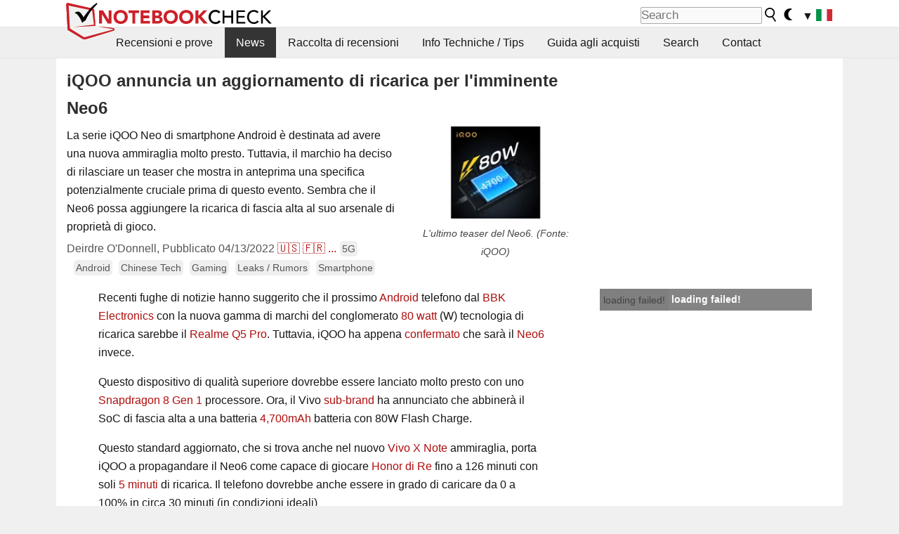

--- FILE ---
content_type: text/html; charset=utf-8
request_url: https://www.notebookcheck.it/iQOO-annuncia-un-aggiornamento-di-ricarica-per-l-imminente-Neo6.613744.0.html
body_size: 22214
content:
<!DOCTYPE html>
<html lang="it">
<head>

<meta charset="utf-8">





<meta name="generator" content="TYPO3 CMS">
<meta name="ROBOTS" content="INDEX,FOLLOW">
<meta name="description" content="La serie iQOO Neo di smartphone Android è destinata ad avere una nuova ammiraglia molto presto. Tuttavia, il marchio ha deciso di rilasciare un teaser che mostra in anteprima una specifica potenzialmente cruciale prima di questo evento. Sembra che il Neo6 possa aggiungere la ricarica di fascia alta al suo arsenale di proprietà di gioco.">
<meta name="content-language" content="IT">
<meta name="keywords" content="iqoo, Neo6, iqoo Neo, iqoo Neo6, Snapdragon 8 Gen 1, Android 12, gaming, smartphone, 80W charging,notizie, recensioni, prove, informazioni">


<link rel="stylesheet" type="text/css" href="fileadmin/templates/nbc_v5/notebookcheck.min.css?1768306407" media="all">






<title>iQOO annuncia un aggiornamento di ricarica per l'imminente Neo6 - NotebookCheck.it News</title><link rel="icon" href="/fileadmin/templates/nbc_v5/images/logo_nbc_small_shaded_interior_white.svg" type="image/svg+xml" sizes="any">
<link rel="icon" href="/fileadmin/templates/nbc_v5/images/logo_nbc_small_interior_white_192px.png" type="image/png" sizes="192x192">
<link rel="apple-touch-icon" sizes="180x180" href="/logo_nbc_small_shaded_interior_white_rectangular_180px.png">
<link rel="icon" href="/fileadmin/templates/nbc_v5/images/favicon.ico" type="image/ico">
<link rel="shortcut icon" href="/fileadmin/templates/nbc_v5/images/favicon.ico" type="image/ico">
<link rel="icon" type="image/png" sizes="32x32" href="/fileadmin/templates/nbc_v5/images/favicon-32x32.png">
<link rel="icon" type="image/png" sizes="16x16" href="/fileadmin/templates/nbc_v5/images/favicon-16x16.png">
<link rel="manifest" href="/site.webmanifest">
<link rel="mask-icon" href="logo_nbc_small_bw_touchicon.svg" color="red">
<meta name="msapplication-TileColor" content="#ffffff">
<meta name="msapplication-TileImage" content="/mstile-144x144.png">
<meta name="nbc_data_cached" content="21.01.2026 13:04" ><script async src="https://fundingchoicesmessages.google.com/i/pub-9885689965057708?ers=1"></script><script>(function() {function signalGooglefcPresent() {if (!window.frames['googlefcPresent']) {if (document.body) {const iframe = document.createElement('iframe'); iframe.style = 'width: 0; height: 0; border: none; z-index: -1000; left: -1000px; top: -1000px;'; iframe.style.display = 'none'; iframe.name = 'googlefcPresent'; document.body.appendChild(iframe);} else {setTimeout(signalGooglefcPresent, 0);}}}signalGooglefcPresent();})();</script><script data-cfasync="false">
window.googletag = window.googletag || { cmd: [] };

googletag.cmd.push(function() {

var mapping_billb = googletag.sizeMapping().
addSize([0, 0], []).
addSize([800, 300], [[800, 250],[728, 90]]).
addSize([970, 300], [[970, 250],[970, 90],[800, 250],[728, 90]]).
addSize([1100, 500], [[1100, 300],[970, 250],[970, 90],[800, 250],[728, 90]]).build();

var mapping_skys = googletag.sizeMapping().
addSize([0, 0], []).
addSize([1220, 500], [160, 600]).
addSize([1500, 500], [[300, 1050],[300, 600],[300, 250],[160, 600]]).build();

var mapping_topb = googletag.sizeMapping().
addSize([1160,200], [[728,90],[468,60],[320,100],[320,50],[300,50]]).
addSize([0, 0], []).
build();

var mapping_mainframe = googletag.sizeMapping().
addSize([0, 0], [[200, 200],[320, 50],[300, 50]]).
addSize([336, 400], [[300, 250], [336, 280], [250, 360], [200, 200], [320, 50], [300, 50]]).
addSize([1100, 600], [[240,400], [300, 600], [160, 600], [728, 200], [300, 250], [336, 280], [250, 360], [200, 200], [320, 50], [300, 50]]).build();

var mapping_lowerads = googletag.sizeMapping().
addSize([0,0], [[220,90],[250,250],[300,50],[300,100],[320,100]]).
addSize([728,300], [[220,90],[250,250],[300,50],[300,100],[320,100],[468,60],[728,90]]).
addSize([1100,300], [[220,90],[250,250],[300,50],[300,100],[320,100],[468,60],[728,90],[750,100],[750,200],[750,300],[764,100],[930,180],[970,90],[970,250],[1100,300]]).build();

var mapping_leftb = googletag.sizeMapping().
addSize([0, 0], []).
addSize([1450, 500], [[120, 700],[120, 600],[160, 600]]).build();

googletag.defineSlot('/1066427/OL_ContentAd', [[180, 150], [234, 60], [336, 280], [300, 250], [292, 30], [88, 31], [300, 50], [300, 31], [120, 60], [300, 100]], 'div-gpt-ad-1414573626553-1').addService(googletag.pubads());
googletag.defineSlot('/1066427/OL_Skyscraper', [[160, 600], [300, 1050], [300, 600], [300, 250]], 'div-gpt-ad-1414573626553-6').defineSizeMapping(mapping_skys).addService(googletag.pubads());
googletag.defineSlot('/1066427/OL_MidMainframe', [[200, 200], [240, 400], [250, 360], [300, 250], [300, 600], [336, 280], [160, 600], [320, 50], [300, 50]], 'div-gpt-ad-1414573626553-5').defineSizeMapping(mapping_mainframe).addService(googletag.pubads());
googletag.defineSlot('/1066427/OL_MidMainFrame2', [[200, 200], [240, 400], [250, 360], [300, 250], [300, 600], [336, 280], [160, 600], [320, 50], [300, 50]], 'div-gpt-ad-1414573626553-8').defineSizeMapping(mapping_mainframe).addService(googletag.pubads());
googletag.defineSlot('/1066427/OL_MidMainFrame3', [[200, 200], [240, 400], [250, 360], [300, 250], [300, 600], [336, 280], [160, 600], [320, 50], [300, 50]], 'div-gpt-ad-1414573626553-9').defineSizeMapping(mapping_mainframe).addService(googletag.pubads());
googletag.defineSlot('/1066427/OL_LowestMainFrame', [300, 250], 'div-gpt-ad-1414573626553-14').defineSizeMapping(mapping_mainframe).addService(googletag.pubads());
googletag.defineSlot('/1066427/OL_LeftBanner', [[160, 600], [300, 1050], [300, 600], [300, 250]], 'div-gpt-ad-1414573626553-11').defineSizeMapping(mapping_skys).addService(googletag.pubads());
googletag.defineSlot('/1066427/OL_LowerAd', [[220,90],[250,250],[300,50],[300,100],[320,100],[468,60],[728,90],[750,100],[750,200],[750,300],[764,100],[930,180],[970,90],[970,250],[1100,300]], 'div-gpt-ad-1414573626553-3').defineSizeMapping(mapping_lowerads).addService(googletag.pubads());
googletag.defineSlot('/1066427/footertag', [[220,90],[250,250],[300,50],[300,100],[320,100],[468,60],[728,90],[750,100],[750,200],[750,300],[764,100],[930,180],[970,90],[970,250],[1100,300]], 'div-gpt-ad-1414573626553-13').defineSizeMapping(mapping_lowerads).addService(googletag.pubads());
googletag.defineSlot('/1066427/OL_InContent', [[220,90],[250,250],[300,50],[300,100],[320,100],[468,60],[728,90],[738,150]], 'div-gpt-ad-1414573626553-15').addService(googletag.pubads());
});
</script>
<script>
googletag.cmd.push(function() {
googletag.pubads().setTargeting("pageuid", "613744");
googletag.pubads().setTargeting("domain", "https://www.notebookcheck.it/");
googletag.pubads().setTargeting("language", "it");
googletag.pubads().setTargeting("layout", "2");
googletag.pubads().setTargeting("pagetype", "4");
googletag.pubads().setTargeting("tag", "5G, android, chinese, gaming, rumor, smartphone");
});
</script>

<meta property="og:image" content="https://www.notebookcheck.it/fileadmin/Notebooks/News/_nc3/iqooneo6chargingteaser.jpg">
<meta property="og:type" content="article">
<meta property="og:title" content="iQOO annuncia un aggiornamento di ricarica per l&#039;imminente Neo6">
<meta property="og:description" content="La serie iQOO Neo di smartphone Android è destinata ad avere una nuova ammiraglia molto presto. Tuttavia, il marchio ha deciso di rilasciare un teaser che mostra in anteprima una specifica potenzialmente cruciale prima di questo evento. Sembra che il Neo6 possa aggiungere la ricarica di fascia alta al suo arsenale di proprietà di gioco.">
<meta property="og:locale" content="it_IT.UTF-8">
<meta property="article:author" content="Deirdre O&amp;#039;Donnell">
<meta property="og:site_name" content="Notebookcheck">
<meta property="og:url" content="https://www.notebookcheck.it/iQOO-annuncia-un-aggiornamento-di-ricarica-per-l-imminente-Neo6.613744.0.html">
<script type="application/ld+json">{
    "@context": "http://schema.org/",
    "@type": "NewsArticle",
    "mainEntityOfPage": "https://www.notebookcheck.it/iQOO-annuncia-un-aggiornamento-di-ricarica-per-l-imminente-Neo6.613744.0.html",
    "inLanguage": "it",
    "headline": "iQOO annuncia un aggiornamento di ricarica per l'imminente Neo6",
    "datePublished": "2022-04-13T12:19:00+02:00",
    "dateModified": "2022-04-13T12:36:33+02:00",
    "description": "La serie iQOO Neo di smartphone Android \u00e8 destinata ad avere una nuova ammiraglia molto presto. Tuttavia, il marchio ha deciso di rilasciare un teaser che mostra in anteprima una specifica potenzialmente cruciale prima di questo evento. Sembra che il Neo6 possa aggiungere la ricarica di fascia alta al suo arsenale di propriet\u00e0 di gioco.",
    "author": {
        "@type": "Person",
        "name": "Deirdre O&#039;Donnell",
        "url": ""
    },
    "publisher": {
        "@type": "Organization",
        "logo": {
            "@type": "ImageObject",
            "url": "https://www.notebookcheck.com/fileadmin/templates/images/nbc_logo_small.png"
        },
        "name": "Notebookcheck"
    },
    "image": {
        "@type": "ImageObject",
        "width": "2080",
        "height": "1113",
        "url": "https://www.notebookcheck.it/fileadmin/Notebooks/News/_nc3/iqooneo6chargingteaser.jpg"
    }
}</script>
<script data-cfasync="false">
  window.snigelPubConf = {
    "adengine": {
      "activeAdUnits": ["Sidebar_1","Sidebar_2","Sidebar_3","Bottom_Leaderboard","Video_Outstream","Mobile_Top","Mobile_adhesion","siderail_left","siderail_rigth"],
      "additionalGptAdSlotIds": ["div-gpt-ad-1560233850512-0", "div-gpt-ad-1414573626553-1", "div-gpt-ad-1414573626553-3", "div-gpt-ad-1414573626553-5", "div-gpt-ad-1414573626553-8", "div-gpt-ad-1414573626553-9", "div-gpt-ad-1414573626553-13", "div-gpt-ad-1414573626553-14", "div-gpt-ad-1414573626553-15"]
    }
  }
</script><script async data-cfasync="false" src="https://cdn.snigelweb.com/adengine/notebookcheck.net/loader.js"></script><script>
function nbc_pagecall() {
  var cookie = document.cookie.split(";");
  var call = 0;
  for(var i=0; i<cookie.length; i++) {
    var c = cookie[i];
    while (c.charAt(0)==' ') c = c.substring(1);
    if (c.indexOf("nbc_call=") == 0) call = c.substring(9,c.length);
  }
  call = parseInt(call);
  call++;
  if (call>2) call=3; // only 1, 2 or 3 as options
  googletag.cmd.push(function() {googletag.pubads().setTargeting("pagecall", String(call));});
  var expires = new Date();
  var days = 1;
  expires.setTime(expires.getTime() + (days*24*60*60*1000));
  document.cookie="nbc_call="+call+"; expires="+expires.toUTCString()+";path=/; SameSite=lax";
}
nbc_pagecall();
</script><script>  
function toggleMe(a){
var e=document.getElementById(a);  
if(e.style.display=="none" || e.style.maxHeight!=""){
 e.style.display="block";
 e.style.maxHeight="";
 if (document.getElementById(a+"_a1")) document.getElementById(a+"_a1").style.display="none";
 if (document.getElementById(a+"_a2")) document.getElementById(a+"_a2").style.display="";
 if (document.getElementById(a+"_gr")) document.getElementById(a+"_gr").style.display="none";
} else {
 e.style.display="none";
 if (document.getElementById(a+"_a1")) document.getElementById(a+"_a1").style.display="";
 if (document.getElementById(a+"_a2")) document.getElementById(a+"_a2").style.display="none";
 if (document.getElementById(a+"_gr")) document.getElementById(a+"_gr").style.display="";
}
return false;}
</script><link rel="canonical" href="https://www.notebookcheck.it/iQOO-annuncia-un-aggiornamento-di-ricarica-per-l-imminente-Neo6.613744.0.html">
  <link rel="alternate" type="application/rss+xml" title="Recensioni Portatili" href="https://www.notebookcheck.it/index.php?id=8164" />
  <meta http-equiv="Content-Script-Type" content="text/javascript" />
  <meta http-equiv="Content-Style-Type" content="text/css" />
  <meta name="viewport" content="width=device-width, initial-scale=1" />

<script async src="https://www.googletagmanager.com/gtag/js?id=G-XLBGPKWB3N"></script>
<script>
  window.dataLayer = window.dataLayer || [];
  function gtag(){dataLayer.push(arguments);}
  gtag('js', new Date());
  gtag('config', 'G-XLBGPKWB3N',{'author':'Deirdre O&#039;Donnell','pagetype':'4','subpagetype':'21','responsible':'0'});
  gtag('event','news',{'pagetype':'4'});</script><script data-sdk="l/1.1.11" data-cfasync="false" src="https://html-load.com/loader.min.js"></script>

<script>(function(){function t(){const n=["138630myoZBk","forEach","Failed to load script: ","getBoundingClientRect","width: 100vw; height: 100vh; z-index: 2147483647; position: fixed; left: 0; top: 0;","link,style","url","Script not found","as_modal_loaded","https://report.error-report.com/modal?eventId=","16786TcmGxT","as_","now","connection","setItem","appendChild","width","type","VGhlcmUgd2FzIGEgcHJvYmxlbSBsb2FkaW5nIHRoZSBwYWdlLiBQbGVhc2UgY2xpY2sgT0sgdG8gbGVhcm4gbW9yZS4=","write","https://","_fa_","textContent","addEventListener","Fallback Failed","concat","contains","10xAiBrV","remove","localStorage","split","name","href","message","display","documentElement","location","removeEventListener","getComputedStyle","recovery","check","script","https://report.error-report.com/modal?eventId=&error=Vml0YWwgQVBJIGJsb2NrZWQ%3D&domain=","onLine","host","querySelectorAll","2155698KMMbFy","170776OsGhHy","title",'/loader.min.js"]',"none","5350LkXazP","createElement","loader-check","style","https://error-report.com/report","currentScript","hostname","reload","append","245nBguiZ","error","7765587BWFbHQ","close-error-report","last_bfa_at","btoa","height","as_index","loader_light","1264110AkdKmx","from","iframe","toString","/loader.min.js","&domain=","src","3593828ajHNXs","data","rtt","10WqcZJl","charCodeAt","text","Cannot find currentScript","&error=","querySelector","https://report.error-report.com/modal?eventId=&error=","&url=","attributes","length","POST","setAttribute","outerHTML","map",'script[src*="//',"searchParams","value"];return(t=function(){return n})()}function n(o,e){const r=t();return(n=function(t,n){return r[t-=398]})(o,e)}(function(){const o=n,e=t();for(;;)try{if(480437===-parseInt(o(455))/1*(parseInt(o(482))/2)+parseInt(o(405))/3+-parseInt(o(435))/4+parseInt(o(438))/5*(parseInt(o(428))/6)+parseInt(o(419))/7*(-parseInt(o(406))/8)+parseInt(o(421))/9+-parseInt(o(410))/10*(-parseInt(o(465))/11))break;e.push(e.shift())}catch(t){e.push(e.shift())}})(),(()=>{"use strict";const t=n,o=t=>{const o=n;let e=0;for(let n=0,r=t[o(447)];n<r;n++)e=(e<<5)-e+t[o(439)](n),e|=0;return e},e=class{static[t(399)](){const n=t;var e,r;let c=arguments[n(447)]>0&&void 0!==arguments[0]?arguments[0]:n(398),a=!(arguments[n(447)]>1&&void 0!==arguments[1])||arguments[1];const i=Date[n(467)](),s=i-i%864e5,d=s-864e5,l=s+864e5,u=n(466)+o(c+"_"+s),w=n(466)+o(c+"_"+d),m=n(466)+o(c+"_"+l);return u!==w&&u!==m&&w!==m&&!(null!==(e=null!==(r=window[u])&&void 0!==r?r:window[w])&&void 0!==e?e:window[m])&&(a&&(window[u]=!0,window[w]=!0,window[m]=!0),!0)}};function r(o,e){const r=t;try{window[r(484)][r(469)](window[r(491)][r(403)]+r(476)+btoa(r(423)),Date[r(467)]()[r(431)]())}catch(t){}try{!async function(t,o){const e=r;try{if(await async function(){const t=n;try{if(await async function(){const t=n;if(!navigator[t(402)])return!0;try{await fetch(location[t(487)])}catch(t){return!0}return!1}())return!0;try{if(navigator[t(468)][t(437)]>1e3)return!0}catch(t){}return!1}catch(t){return!1}}())return;const r=await async function(t){const o=n;try{const n=new URL(o(414));n[o(453)][o(418)](o(472),o(427)),n[o(453)][o(418)](o(407),""),n[o(453)][o(418)](o(488),t),n[o(453)][o(418)](o(461),location[o(487)]);const e=await fetch(n[o(487)],{method:o(448)});return await e[o(440)]()}catch(t){return o(420)}}(t);document[e(404)](e(460))[e(456)]((t=>{const n=e;t[n(483)](),t[n(477)]=""}));let a=!1;window[e(478)](e(488),(t=>{const n=e;n(463)===t[n(436)]&&(a=!0)}));const i=document[e(411)](e(430));i[e(434)]=e(464)[e(480)](r,e(442))[e(480)](btoa(t),e(433))[e(480)](o,e(445))[e(480)](btoa(location[e(487)])),i[e(449)](e(413),e(459)),document[e(490)][e(470)](i);const s=t=>{const n=e;n(422)===t[n(436)]&&(i[n(483)](),window[n(492)](n(488),s))};window[e(478)](e(488),s);const d=()=>{const t=e,n=i[t(458)]();return t(409)!==window[t(493)](i)[t(489)]&&0!==n[t(471)]&&0!==n[t(425)]};let l=!1;const u=setInterval((()=>{if(!document[e(481)](i))return clearInterval(u);d()||l||(clearInterval(u),l=!0,c(t,o))}),1e3);setTimeout((()=>{a||l||(l=!0,c(t,o))}),3e3)}catch(n){c(t,o)}}(o,e)}catch(t){c(o,e)}}function c(n,o){const e=t;try{const t=atob(e(473));!1!==confirm(t)?location[e(487)]=e(444)[e(480)](btoa(n),e(433))[e(480)](o,e(445))[e(480)](btoa(location[e(487)])):location[e(417)]()}catch(t){location[e(487)]=e(401)[e(480)](o)}}(()=>{const n=t,o=t=>n(457)[n(480)](t);let c="";try{var a,i;null===(a=document[n(415)])||void 0===a||a[n(483)]();const t=null!==(i=function(){const t=n,o=t(426)+window[t(424)](window[t(491)][t(416)]);return window[o]}())&&void 0!==i?i:0;if(!e[n(399)](n(412),!1))return;const s="html-load.com,fb.html-load.com,content-loader.com,fb.content-loader.com"[n(485)](",");c=s[0];const d=document[n(443)](n(452)[n(480)](s[t],n(408)));if(!d)throw new Error(n(462));const l=Array[n(429)](d[n(446)])[n(451)]((t=>({name:t[n(486)],value:t[n(454)]})));if(t+1<s[n(447)])return function(t,o){const e=n,r=e(426)+window[e(424)](window[e(491)][e(416)]);window[r]=o}(0,t+1),void function(t,o){const e=n;var r;const c=document[e(411)](e(400));o[e(456)]((t=>{const n=e;let{name:o,value:r}=t;return c[n(449)](o,r)})),c[e(449)](e(434),e(475)[e(480)](t,e(432))),document[e(474)](c[e(450)]);const a=null===(r=document[e(415)])||void 0===r?void 0:r[e(450)];if(!a)throw new Error(e(441));document[e(474)](a)}(s[t+1],l);r(o(n(479)),c)}catch(t){try{t=t[n(431)]()}catch(t){}r(o(t),c)}})()})();})();</script>
<style>.nbc-r-float{}aside {display:block}@media only screen and (max-width:764px)  {.nbc-r-float-inline {margin-right:0px}.nbc-r-float-hide {display:none}}@media only screen and (max-width:500px)  {.nbc-r-float-inline {float:none}}</style>
<link rel="alternate" hreflang="it" href="https://www.notebookcheck.it/iQOO-annuncia-un-aggiornamento-di-ricarica-per-l-imminente-Neo6.613744.0.html">
<link rel="alternate" hreflang="en" href="https://www.notebookcheck.net/iQOO-announces-a-charging-upgrade-for-the-impending-Neo6.613547.0.html">
<link rel="alternate" hreflang="fr" href="https://www.notebookcheck.biz/iQOO-annonce-une-mise-a-niveau-de-la-charge-pour-l-imminent-Neo6.613619.0.html">
<link rel="alternate" hreflang="es" href="https://www.notebookcheck.org/iQOO-anuncia-una-actualizacion-de-carga-para-el-inminente-Neo6.613660.0.html">
<link rel="alternate" hreflang="pt" href="https://www.notebookcheck.info/iQOO-anuncia-uma-atualizacao-de-carga-para-o-iminente-Neo6.613700.0.html">

<style>.nbcintroel{overflow:hidden;max-width:1054px;margin:0 auto 1em auto} @media screen and (max-width: 1100px){#nbc_intro .nbcintroel {margin:1em 13px 1em 13px}}.intro-tags{font-size:0.9rem;margin-left:10px}.intro-tag a{color: var(--text-color-muted);background-color:var(--surr-color-darker);padding:3px;border-radius:5px;line-height:27px;margin-left:5px;white-space:nowrap}.intro-tag a:hover {background-color:#777;color:var(--back-color);text-decoration:none}.intro-tag img{height:1rem;width:auto;vertical-align:middle}.intro-author{float:left;color:var(--text-color-muted);margin-left:5px}.introa-ad{color:var(--text-color-muted)}.intro-proof{color:var(--text-color-muted);font-size:0.8rem}.tooltiptext{visibility:hidden}.intro-proof:hover .tooltiptext{visibility:visible}.intro-text{margin:0 5px 5px 5px;clear:left;max-width:738px}.intro-subtitle{display:inline;margin:0 !important;font-size:1rem}.news-teaser-image{float:right;padding-left:0.8em;padding-bottom:0.8em;text-align:center;width:245px;margin:0}.news-teaser-image img{width:100%;height:auto}@media only screen and (max-width:550px){.news-teaser-image {float:none;padding:0;margin-left:auto;margin-right:auto;margin-bottom:10px}}
				@media only screen and (max-width: 250px){.news-teaser-image {float:none; padding:0; margin-left:auto; margin-right:auto; width:100%; height:auto}}</style>
<style>.introa_img_large {border:none;width:100%;border-radius:5px;max-width:168px;max-height:126px;height:auto;vertical-align:top}.introa_img_med {border:none;width:100%;border-radius:5px;max-width:168px;max-height:126px;height:auto;vertical-align:top}.introa_img_small {border:none;width:100%;border-radius:5px;max-width:120px;max-height:90px;height:auto;vertical-align:top}.introa_medium a,.introa_medium a.visited,.introa_whole a,.introa_whole a:visited{color:var(--black)}.introa_img_huge{border:none;height:auto;width:100%}.introa_whole{margin:0;padding:0;font-size:.89em;overflow:hidden;position:relative}.introa_whole img{border:0;object-fit:cover}.introa_whole h2{font-weight:700;margin-left:0!important;margin-right:0!important}.introa_title{margin:0;font-weight:400;font-size:1em;letter-spacing:normal;display:block;width:100%}.introa_title .rating{font-size:1.2em}.introa_huge{margin-top:22px;margin-bottom:22px;clear:left;overflow:hidden;display:table;padding:3px;min-width:50%}.introa_large,.introa_medium,.introa_small{padding:2px;min-width:50%;display:block;overflow:hidden;clear:left}.introa_huge h2{font-size:1.2em;margin-bottom:3px;text-align:center}.introa_large{margin-top:20px;margin-bottom:20px;border:1px solid #ffffff00}.introa_large h2{font-size:1.3em;margin-bottom:3px;border-bottom:4px solid rgba(0,0,0,0.08)}.introa_medium{margin-top:25px;margin-bottom:25px;border:1px solid #ffffff00}.introa_medium h2{font-size:1.2em;margin-bottom:1px;font-weight:700}.introa_small{color:var(--text-color-slightly-muted);margin-top:8px;margin-bottom:8px;border:1px solid #ffffff00}.introa_small .introa_rm_text{color:var(--text-color-slightly-muted)}.introa_review_specs{color:var(--text-color-muted)}.introa_review_specs_med{color:var(--text-color-muted);font-weight:300}.introa_rl_box,.introa_rl_title{background-color:#333;opacity:.9;color:#fff}.introa_rl_hoverable{display:block;position:relative;width:100%}.introa_rl_texts{position:absolute;bottom:0;left:0;width:100%}.introa_rl_title{font-size:1.1em;text-align:center;line-height:1.4;width:100%;overflow:hidden}.introa_rl_title_padding{padding:5px}.introa_rl_box{display:none;border-top:1px dashed #fff;padding:5px}.introa_more{background:linear-gradient(to right,rgba(255,255,255,0.5),rgba(255,255,255,1),rgba(255,255,255,1));position:absolute;right:0;top:1.6em;padding-left:0.5em}.introa_l1003{margin:2em 0}.introa_l1003 img{height:67px}.introa_l1004{margin:0 auto;padding:0.5rem 0;min-height:155px;width:95vw}.introa_l1004 > .introa_content{display:grid;gap:3px;grid-auto-flow:column;padding:0;overflow-x:auto;overscroll-behavior-inline:contain;scroll-snap-type:inline mandatory;scroll-padding-inline:0.3em}.introa_l1004 ::-webkit-scrollbar{height:5px}
			  .introa_l1004 ::-webkit-scrollbar-track{background:var(--surr-color)}
			  .introa_l1004 ::-webkit-scrollbar-thumb{background:#999}
			  .introa_l1004 ::-webkit-scrollbar-thumb:hover{background:#888}.introa_grid_item{display:grid;grid-template-rows:min-content;position:relative;gap:0.1em;scroll-snap-align:start;height:155px}.introa_grid_item img{display:block;object-fit:cover;height:150px}.introa_grid_item_title{color:white;font-size:0.9rem;position:absolute;bottom:0.3em;width:100%;text-align:center;line-height:1.2rem;padding:0.2em 0.5em;box-sizing:border-box;z-index:1}.introa_grid_item_title:hover + .introa_grid_item_bg{background:linear-gradient(to bottom, rgba(0,0,0,0), rgba(0, 0, 0, 0.3) 50%, rgba(0, 0, 0, 0.5) 63%, rgba(0,0,0,0.9) 100%)}.introa_grid_item_bg{position:absolute;height:100%;bottom:0;width:100%;background:linear-gradient(to bottom, rgba(0,0,0,0), rgba(0, 0, 0, 0.1) 50%, rgba(0, 0, 0, 0.2) 63%, rgba(0,0,0,0.8) 100%)}.introa_grid_item_bg:hover{background:linear-gradient(to bottom, rgba(0,0,0,0), rgba(0, 0, 0, 0.3) 50%, rgba(0, 0, 0, 0.5) 63%, rgba(0,0,0,0.9) 100%)}.introa_rm_text{float:left;width:75%}.introa_medium .introa_rm_img{overflow:hidden;margin-top:0.4em}.introa_rm_img{width:23%;float:left;margin-right:2%;border:0 solid #afafaf;text-align:right}.introa_fulldate,.introa_fulldate_background{margin-left:-13px;text-shadow:0 1px 0 #FFF,0 -1px 0 #FFF,1px 0 0 #FFF,-1px 0 0 #FFF;padding:2px 4px 0 16px}.introa_medium .introa_rm_header{font-size:1.08em;margin-bottom:1px}.introa_fulldate{position:absolute;color:#333;z-index:100}.introa_fulldate_new{text-align:center;margin-bottom:-15px;color:#777}.introa_fulldate_ticker{position:relative;clear:left;font-weight:700;margin-top:10px;overflow:hidden}.introa_whole .itemauthordate{text-align:right;color:var(--text-color-muted);font-size:0.9em}.introa_whole .itemauthorcolumn{color:#000}.introa_ers,.introa_other{margin-top:5px;margin-bottom:5px;clear:left;overflow:hidden}.introa_fulldate_background{position:absolute;background-color:#efefef;color:#333;border-bottom:1px solid #efdfdf;border-right:1px solid #efdfdf;z-index:99;opacity:.6;height:1.4em}.introa_ers_icon,.introa_newsicon{opacity:.5;vertical-align:middle}.introa_ers{color:var(--text-color)}.introa_ers_link{color:var(--text-color-slightly-muted)}.introa_ers_link:visited{color:#333}.introa_other{color:var(--text-color-slightly-muted)}.introa_newsicon{border:none}.introa_news_abstract,.introa_rm_abstract{color:var(--text-color-slightly-muted);float:left;clear:left;position:relative}.introa_icon{vertical-align:middle;float:left;margin-right:2%;width:23%;text-align:right;border:none}.introa_title{float:left}.introa_form,.restrictedElements{width:100%;color:var(--text-color);box-sizing:border-box;clear:left}.introa_form{border:1px solid var(--border-color-light);padding:10px}.introa_form input{vertical-align:middle}.introa_form label{white-space:nowrap}.restrictedElements{padding:2px;text-align:right;font-size:.8em;margin-bottom:0;font-style:italic;display:block}.introa_ajax{text-align:center;background-color:#666;opacity:.8;color:#fff;font-weight:700;padding:4px;width:90%;box-sizing:border-box;float:left;position:absolute;margin-left:auto;margin-right:auto;display:none}.introa_restrict{width:100%;text-align:right;padding:5px}.introa_restrict{box-sizing:border-box;color:#666}.introa_restrict_vline{vertical-align:middle;margin-left:5px;margin-right:5px}.introa_form_header{font-weight:700;color:#333;margin-top:3px;margin-bottom:5px}.introa_shortcut_span{color:var(--text-color)}.introa_loading_info{display:none;position:absolute;opacity:.6;z-index:9999999999;background-color:#00000010}.introa_item_playicon_text{opacity:.95;z-index:102;position:absolute;top:50%;left:50%;transform:translate(-50%,-50%);font-weight:bold;color:white;font-size:2rem;text-shadow: #000000 1px 0 10px}#introa_cbox_tag_surround,#introa_cbox_ticker_surround,#introa_cbox_type_surround{border-bottom:1px solid #efefef;margin-bottom:5px}.introa_ticker{margin-bottom:3px;margin-top:3px}.introa_featured{margin:2px;border:2px solid #efefef}.introa_rightcolumn{margin:0 0 12px 0;border:2px solid var(--border-color-light);border-radius:5px}.introa_rightcolumn_odd{float:left}.introa_rightcolumn_even{float:right}.introa_ticker_date{clear:left;color:#aaa}.introa_ticker_title_review{font-weight:700}.introa_featured a,.introa_rightcolumn a{color:var(--text-color);font-weight:400;font-size:.88rem}.introa_tile{float:left;padding:1%;box-sizing:border-box;max-width: 49%;}.introa_img_tile{width:100%;height:auto}picture.introa_img_tile{display:block;line-height:0em}.introa_rightcolumn{width:158px;height:158px}.introa_rightcolumn .introa_rl_title{background-color:var(--table-bg-even);color:var(--text-color)}.introa_rightcolumn .introa_rl_hoverable{height:100%}.introa_featured .introa_rl_title{background-color:var(--table-bg-even);color:var(--text-color)}.introa_rightcolumn img{aspect-ratio:1/1;border-radius:5px}.introa_googleads{text-align:center;margin-top:5px;margin-bottom:5px;padding:1px;clear:left}a.introa_plus_icon{display:inline-block;width:1.4em;text-align:center;border:1px solid #afafaf;color:#aaa;margin-left:3px}a.introa_plus_icon:hover{background-color:#aaa;text-decoration:none;color:#fff}.introa_page_buttons {margin-top:10px;display:inline-block;background:var(--link-color);color:#fff !important;padding:3px;border-radius:5px;border:3px solid #8A091A}.introa_page_buttons:hover {background:#8A091A;text-decoration:none;}.introa_settings_icon{vertical-align:middle;width:auto;height:1.4em;opacity:0.5;background-color:unset !important}html.dark .introa_settings_icon{filter:invert(1)}.introa_menu_sep{text-align:center;clear:left;min-width:50%;overflow:hidden;font-size:1.8em}h2.introa_menu_sep{margin:0.6em 0 0.3em 0}hr.divider{border:0;height:1px;background-image:linear-gradient(to right,rgba(0,0,0,0),rgba(0,0,0,0.2),rgba(0,0,0,0))}.featured_item:hover{opacity:0.9}.introa_rl_box{max-height:0;transition:max-height 0.15s ease-out;display:block}.introa_rl_hoverable:hover .introa_rl_box{max-height:500px;transition:max-height 0.25s ease-in}.introa_ad_hd{opacity:0.8}.introa_ad_autor{color:var(--text-color)}.introa_tags{color:var(--text-color-slightly-muted);font-weight:normal}.introa_tags img{height:1.1rem;vertical-align:middle}@media only screen and (max-width:590px){.introa_restrict_hide{display:none}}@media only screen and (max-width:450px){.introa_rl_box,.introa_rl_title{font-size:.8em;line-height:1.2}.introa_rm_img{width:100%;margin-right:0;min-height:25vw}.introa_medium .introa_rm_img{overflow:visible;margin-top:0.4em}.introa_img_med,.introa_img_large{max-width:none;max-height:none}.introa_rm_text{width:100%;padding:0.3em;opacity:0.9;overflow:hidden;box-sizing:border-box;}.introa_rm_header{font-weight:700;font-size:1.2em;margin:0 0 3px}.introa_medium, .introa_small{padding:0}.introa_small img{max-width:none;max-height:none}}</style>
<script>
function convertAllTimes() {
	elements = document.querySelectorAll(".itemdate");
	[].forEach.call(elements, function(el) {
		convertTime(el.getAttribute("data-crdate"),el);
	 });
}


function convertTime(utctimetoconvert, field = undefined) {
	userDate = new Date();
	var utcTime = userDate.getTime();
	utcTime = Math.round(utcTime/1000);
	timeDiff = utcTime-utctimetoconvert;
	if (timeDiff<0) result_str = "";
	else {
		var days = Math.floor(timeDiff / (60 * 60 * 24));
		timeDiff -=  days * (60 * 60 * 24);

		var hours = Math.floor(timeDiff / (60 * 60));
		timeDiff -= hours * (60 * 60);

		var mins = Math.floor(timeDiff / (60));
		timeDiff -= mins * (60);

		var seconds = Math.floor(timeDiff) ;
		timeDiff -= seconds;

		var result_str = "";
		if (days>0) {
			if (days==1) result_str = days + " giorno";
			else result_str = days + " giorni";
		}
		if (days<2) {
			if (result_str && hours>0) result_str += ", ";
			if (hours>0) {
				if (hours==1) result_str += hours + " ora";
				else result_str += hours + " ore";
			}
			
			if (mins>0 && hours<3 && days<1) {
				if (result_str) result_str += ", ";
				if (mins==1) result_str += mins + " minuto";
				else result_str += mins + " minuti";
			}
			if (days==0 && hours==0 && mins<5) {
				if (result_str && seconds>0) result_str += ", ";
				if (seconds>0) {
					if (seconds==1) result_str += seconds + " secondo";
					else result_str += seconds + " secondi";
				}
			}
		}
		result_str = "- "+result_str+" fa";
	}
	if (typeof field !== "undefined") field.innerHTML = result_str;
	else {
		var x = document.getElementsByClassName("itemdate_"+utctimetoconvert);
		var i;
		for (i = 0; i < x.length; i++) {
				x[i].innerHTML = result_str;
		}
	}
}
	function toggleCheckbox(id) {console.log(document.getElementById(id).checked);checkBoxObj = document.getElementById(id);if (checkBoxObj.checked) checkBoxObj.checked = false;else checkBoxObj.checked = true;}</script>
<link rel="stylesheet" type="text/css" href="typo3conf/ext/nbc2bestprice/res/bestprice.css?" ><script>var $sModPath="typo3conf/ext/nbc2bestprice/mod1/";</script><script>var $typo3Path="/";</script><script>var $extPath="typo3conf/ext/nbc2bestprice/";</script><script src="typo3conf/ext/nbc2bestprice/res/bestprice.js?2019122121"></script>
<style>.linkedart_type{display:inline-block;min-width:5em;text-align:right;color:#777}.linkedart_linebetween{line-height:0.5em}.linkart_spacer{display:inline-block;width:2em;text-align:center;color:#777}.linkedart_list{margin:1em 0}</style>
<style>.related_item{margin:1px;display:inline-block;position:relative;width:137px;height:209px;overflow:hidden;background-color:var(--background-color-light);border:2px solid var(--border-color-light);border-radius:5px}.related_img{line-height:1em}.related_title{display:block;bottom:0px;padding:0.2em 0.4em;overflow:hidden;text-align:center;font-size:0.85em}.related_pagetype{position:absolute;top:0;left:0;opacity:0.5;color:#66afaf;background-color:var(--background-color-light)}span.related_date {color:var(--text-color-muted);font-size:0.8em}.related_review{color:var(--link-color)}</style>
<style>
div.news_pn_surr{display:grid;grid-template-columns:25px auto auto 25px;clear:left;max-width:738px;margin-top:5px;gap:10px}div.news_pn_txt{color:var(--text-color-muted)}div.news_pn_triangle{padding:5px;z-index:99;font-size:2rem;font-weight:bold;margin:auto}div.news_pn_triangle a{color:var(--text-color)}</style>
<style>.socialarea {text-align:center}.socialarea a{color:#fff;display:inline-block;padding:.2em;margin:0 5px;height:2em;border-radius:10%;text-align:center;width:2em;background-color:#ffffff22;}.socialarea a:hover{text-decoration:none}.socialarea img,svg{vertical-align:middle;border:0}.socialarea .share_text{padding:.72em 1em;float:left}.socialarea .share_logo{padding:.1em}a.socialarea_twitter{background-color:black}a.socialarea_facebook{background-color:#3b5998}</style>
<style>.journalist_bottom{text-align:left;margin:1em 0;overflow:hidden}.journalist_bottom img{border-radius:50%;margin-right:1em;float:left;object-fit:cover}.journalist_bottom .j_abstract{}.journalist_bottom .j_author{margin-bottom:0.5em}.journalist_bottom .j_name{font-weight:bold}.journalist_bottom i{color:var(--text-color-muted)}</style>
<meta name="robots" content="max-image-preview:large">

<style>
.csc-textpic-intext-right-nowrap .csc-textpic-text{margin-right: 260px;}.csc-textpic-intext-left-nowrap .csc-textpic-text{margin-left: 260px;}.csc-space-before-30{margin-top: 30px !important;}
</style>
</head>
<body>
<header>

<div id="nbc_topbar">
  <a href="/" id="nbc_logotop" title="Notebookcheck Home">
  <img class="nbc_logo_alone" src="fileadmin/templates/nbc_v5/images/logo_alone_header.svg" alt="Notebookcheck Logo">
  <img class="nbc_logo" src="fileadmin/templates/nbc_v5/images/logo_simplified_unicolor_t.svg" alt="Notebookcheck Logo">
  </a>
  <div id="nbc_searchbar"><form action="https://www.notebookcheck.it/Google-Search.36734.0.html" id="cse-search-box">
  <input type="hidden" name="cx" value="partner-pub-9323363027260837:ihk08qjhnqo" />
  <input type="hidden" name="cof" value="FORID:10" />
  <input type="hidden" name="ie" value="UTF-8" />
  <input id="nbc_searchbar_field" type="text" name="q" size="16" placeholder="Search"/>
  <button  type="submit" name="search" id="nbc_searchbar_button"></button>
  </form>

<a href="#" id="darkmodeicon" onclick="setTheme('dark',true);return false;" style="display:inline-block">
<img src="/fileadmin/templates/images/moon-filled.svg" alt="dark mode" width="13" height="17">
</a>
<a href="#" id="lightmodeicon" onclick="setTheme('light',true);return false;" style="display:none">
<img src="/fileadmin/templates/images/sun-filled.svg" alt="light mode" width="13" height="17">
</a>

<div id="nbc_searchbar_lang">
<a href="#footer" onclick="
document.getElementById('langcontainer').classList.toggle('hideEl');
var el = document.getElementById('nbc_menubar');
el.style.overflow='auto';
el.style.height='auto';
el.style.paddingRight='0px';
el2 = document.getElementsByClassName('moremenu');
el2[0].style.display='none';
return false;
">
<span id="nbc_searchbar_la">&#9660;</span>
<img src="/fileadmin/templates/images/svg_flags/it.svg" width="23" height="17" alt="IT">
</a>
</div></div>
</div>

<div id="nbc_menubar">
  <div id="navigation"><ul><li class="mainmenu" style="width:5em;visibility:hidden">&nbsp;</li><li class="mainmenu"><a href="Recensioni-e-prove.92.0.html">Recensioni e prove</a></li><li class="mainmenu selected"><a href="News.449286.0.html">News</a></li><li class="mainmenu"><a href="Raccolta-di-recensioni.16018.0.html">Raccolta di recensioni</a></li><li class="mainmenu"><a href="Info-Techniche-Tips.5851.0.html">Info Techniche / Tips</a></li><li class="mainmenu"><a href="Guida-agli-acquisti.21077.0.html">Guida agli acquisti</a></li><li class="mainmenu"><a href="Search.8789.0.html">Search</a></li><li class="mainmenu"><a href="Contact.11686.0.html">Contact</a></li><li class="moremenu"><a href="#" onclick="
var el = document.getElementById('nbc_menubar');
el.style.overflow='auto';
el.style.height='auto';
el.style.paddingRight='0px';
this.parentNode.style.display='none';
return false;
">...</a></li></ul><nav id="langcontainer" class="hideEl">
  <ul>
<li id="lang_flag_de"><a class="langlink" href="https://www.notebookcheck.com/" hreflang="de"><img src="/fileadmin/templates/images/svg_flags/de.svg" loading="lazy" alt="DE Flag"> Deutsch</a></li>
<li id="lang_flag_en"><a class="langlink" href="https://www.notebookcheck.net/" hreflang="en"><img src="/fileadmin/templates/images/svg_flags/us.svg" loading="lazy" alt="US Flag"> English</a></li>
<li id="lang_flag_es"><a class="langlink" href="https://www.notebookcheck.org/" hreflang="es"><img src="/fileadmin/templates/images/svg_flags/es.svg" loading="lazy" alt="ES Flag"> Español</a></li>
<li id="lang_flag_fr"><a class="langlink" href="https://www.notebookcheck.biz/" hreflang="fr"><img src="/fileadmin/templates/images/svg_flags/fr.svg" loading="lazy" alt="FR Flag"> Français</a></li>
<li id="lang_flag_it"><a class="langlink" href="https://www.notebookcheck.it/" hreflang="it"><img src="/fileadmin/templates/images/svg_flags/it.svg" loading="lazy" alt="IT Flag"> Italiano</a></li>
<li id="lang_flag_nl"><a class="langlink" href="https://www.notebookcheck.nl/" hreflang="nl"><img src="/fileadmin/templates/images/svg_flags/nl.svg" loading="lazy" alt="NL Flag"> Nederlands</a></li>
<li id="lang_flag_pl"><a class="langlink" href="https://www.notebookcheck.pl/" hreflang="pl"><img src="/fileadmin/templates/images/svg_flags/pl.svg" loading="lazy" alt="PL Flag"> Polski</a></li>
<li id="lang_flag_pt"><a class="langlink" href="https://www.notebookcheck.info/" hreflang="pt"><img src="/fileadmin/templates/images/svg_flags/pt.svg" loading="lazy" alt="PT Flag"> Português</a></li>
<li id="lang_flag_ru"><a class="langlink" href="https://www.notebookcheck-ru.com/" hreflang="ru"><img src="/fileadmin/templates/images/svg_flags/ru.svg" loading="lazy" alt="RU Flag"> Русский</a></li>
<li id="lang_flag_tr"><a class="langlink" href="https://www.notebookcheck-tr.com/" hreflang="tr"><img src="/fileadmin/templates/images/svg_flags/tr.svg" loading="lazy" alt="TR Flag"> Türkçe</a></li>
<li id="lang_flag_se"><a class="langlink" href="https://www.notebookcheck.se/" hreflang="se"><img src="/fileadmin/templates/images/svg_flags/se.svg" loading="lazy" alt="SE Flag"> Svenska</a></li>
<li id="lang_flag_cn"><a class="langlink" href="https://www.notebookcheck-cn.com/" hreflang="zh"><img src="/fileadmin/templates/images/svg_flags/cn.svg" loading="lazy" alt="CN Flag"> Chinese</a></li>
<li id="lang_flag_hu"><a class="langlink" href="https://www.notebookcheck-hu.com/" hreflang="hu"><img src="/fileadmin/templates/images/svg_flags/hu.svg" loading="lazy" alt="HU Flag"> Magyar</a></li>
</ul>
</nav><script>document.getElementById('lang_flag_it').classList.toggle('selected');</script></div>
</div>

</header>

<div id="nbc_bb"></div>

<main>
  <div id="nbc_intro"></div>

  <div id="nbc_main">

    <div id="nbc_topb"></div>
    <div id="nbc_skys"><div id="adngin-siderail_rigth-0"></div></div>
    <div id="nbc_leftb"><div id="adngin-siderail_left-0" style="float:right"></div></div>

    <div id="nbc_contentcontainer">
      <div id="nbc_contentcolumns_1col">

        <div id="nbc_breadcrumb"></div>

        <div id="nbc_maincontent_1col">
          <div id="content"><div id="c8472621" class="ttcl_0 csc-default"><div class="tx-nbc2fe-incontent-column">
		<aside class="nbc-r-float nbc-r-float-inline first_incontent"><div id='div-gpt-ad-1414573626553-1'>
</div>

<div id="adngin-Mobile_Top-0"></div></aside>
	</div>
	<div class="tx-nbc2fe-intro">
		<header class="tx-nbc2news-pi1"><h1 style="margin-bottom:0.3em">iQOO annuncia un aggiornamento di ricarica per l'imminente Neo6</h1><figure class="news-teaser-image"><a href="fileadmin/Notebooks/News/_nc3/iqooneo6chargingteaser.jpg" data-caption="L&amp;#039;ultimo teaser del Neo6. (Fonte: iQOO)"><picture><source srcset="/fileadmin/_processed_/webp/Notebooks/News/_nc3/iqooneo6chargingteaser-q82-w240-h.webp 1x, /fileadmin/_processed_/webp/Notebooks/News/_nc3/iqooneo6chargingteaser-q82-w480-h.webp 2x" type="image/webp"><img src="fileadmin/_processed_/0/8/csm_iqooneo6chargingteaser_6f75d81898.jpg" fetchpriority="high" width="240" height="128" alt="L&amp;#039;ultimo teaser del Neo6. (Fonte: iQOO)"></picture></a><figcaption class="csc-textpic-caption" style="display:inline">L&#039;ultimo teaser del Neo6. (Fonte: iQOO)</figcaption></figure><div style="overflow:hidden;"><div class="intro-text">La serie iQOO Neo di smartphone Android è destinata ad avere una nuova ammiraglia molto presto. Tuttavia, il marchio ha deciso di rilasciare un teaser che mostra in anteprima una specifica potenzialmente cruciale prima di questo evento. Sembra che il Neo6 possa aggiungere la ricarica di fascia alta al suo arsenale di proprietà di gioco.</div><div class="intro-author" rel="author">Deirdre O&#039;Donnell, <span class="intro-date">Pubblicato <time datetime="2022-04-13 12:19" title="2022-04-13 12:19">04/13/2022</time></span> <a href="https://www.notebookcheck.net/iQOO-announces-a-charging-upgrade-for-the-impending-Neo6.613547.0.html" hreflang="en">&#x1F1FA;&#x1F1F8;</a> <a href="https://www.notebookcheck.biz/iQOO-annonce-une-mise-a-niveau-de-la-charge-pour-l-imminent-Neo6.613619.0.html" hreflang="fr">&#x1F1EB;&#x1F1F7;</a> <a href="#" onclick="document.getElementById('nbc_intro_translations_8472621').style.display = '';this.style.display = 'none';">...</a>
					<span id="nbc_intro_translations_8472621" style="display:none"> <a href="https://www.notebookcheck.org/iQOO-anuncia-una-actualizacion-de-carga-para-el-inminente-Neo6.613660.0.html" hreflang="es">&#x1F1EA;&#x1F1F8;</a> <a href="https://www.notebookcheck.info/iQOO-anuncia-uma-atualizacao-de-carga-para-o-iminente-Neo6.613700.0.html" hreflang="pt">&#x1F1F5;&#x1F1F9;</a> </span></div><div class="intro-tags"><span class="intro-tag"><a href="https://www.notebookcheck.it/Temi.92232.0.html?tag=160"> 5G</a></span> <span class="intro-tag"><a href="https://www.notebookcheck.it/Temi.92232.0.html?tag=4"> Android</a></span> <span class="intro-tag"><a href="https://www.notebookcheck.it/Temi.92232.0.html?tag=96"> Chinese Tech</a></span> <span class="intro-tag"><a href="https://www.notebookcheck.it/Temi.92232.0.html?tag=2"> Gaming</a></span> <span class="intro-tag"><a href="https://www.notebookcheck.it/Temi.92232.0.html?tag=49"> Leaks / Rumors</a></span> <span class="intro-tag"><a href="https://www.notebookcheck.it/Temi.92232.0.html?tag=10"> Smartphone</a></span></div></div></header>
	</div>
	</div><div id="c8472620" class="ttcl_0 csc-default"><div class="tx-nbc2fe-incontent-column">
		<aside class="nbc-r-float nbc-r-float-hide"><aside class="introa_whole"><script>var loading_2009352 = false;
var loading_num_2009352 = 0;
function ajaxReload_2009352(tt_content_uid,page,items_per_page,no_url_change) {
					loading_2009352 = true;
					
					items_per_page = typeof items_per_page !== "undefined" ? items_per_page : 4;
					document.getElementById("introa_ajax_"+tt_content_uid).innerHTML = "loading ...";
					document.getElementById("introa_ajax_"+tt_content_uid).style.display="block";
					document.getElementById("introa_loading_info_"+tt_content_uid).innerHTML = "loading ...";
					document.getElementById("introa_loading_info_"+tt_content_uid).style.display="block";
					if (document.getElementById("introa_content_"+tt_content_uid)) document.getElementById("introa_content_"+tt_content_uid).style.opacity="0.2";
					
					// set default to 0 for the page
					page = typeof page !== "undefined" ? page : 0;
					
					var tagArray = new Array();
					
					// get checkbox value for the tags
					container = document.getElementById("introa_cbox_tag_surround_"+tt_content_uid); // get container div of the checkboxes
					if (container) {
						inputs = container.getElementsByTagName("input"); // get all input fields in the images div
						for (index = 0; index < inputs.length; ++index) {
							if(inputs[index].checked) tagArray.push(inputs[index].value);
						} // for
					} // if container
					
					var typeArray = new Array();
					
					// get checkbox value for the pagetypes
					container = document.getElementById("introa_cbox_type_surround_"+tt_content_uid); // get container div of the checkboxes
					if (container) {
						inputs = container.getElementsByTagName("input"); // get all input fields in the images div
						for (index = 0; index < inputs.length; ++index) {
							if(inputs[index].checked) typeArray.push(inputs[index].value);
						} // for
					} // if container

					var subTypeArray = new Array();
					
					// get checkbox value for the pagetypes
					container = document.getElementById("introa_cbox_subtype_surround_"+tt_content_uid); // get container div of the checkboxes
					if (container) {
						inputs = container.getElementsByTagName("input"); // get all input fields in the images div
						for (index = 0; index < inputs.length; ++index) {
							if(inputs[index].checked) subTypeArray.push(inputs[index].value);
						} // for
					} // if container

					loading_num_2009352++;

					var paraArray = {"id":98933,"ns_ajax":1,"language":5
						,"loading_num":loading_num_2009352,"ns_json":1
						,"ns_tt_content_uid":2009352}; 
					if (items_per_page != 50) paraArray.items_per_page=items_per_page
					if(document.getElementById("introa_cbox_ticker_"+tt_content_uid) && document.getElementById("introa_cbox_ticker_"+tt_content_uid).checked) paraArray.ticker=1;
					if(document.getElementById("introa_cbox_tag_or_"+tt_content_uid) && document.getElementById("introa_cbox_tag_or_"+tt_content_uid).checked) paraArray.tag_or=1;
					if(document.getElementById("introa_cbox_excludeTypes_"+tt_content_uid) && document.getElementById("introa_cbox_excludeTypes_"+tt_content_uid).checked) paraArray.ns_excludeTypes=1;
					if (1>0) paraArray.hide_date=1;
					if (1>0) paraArray.ns_hide_restrictions=1;
					if (1001>0) paraArray.ns_layout=1001;
					if (1>0) paraArray.hide_youtube=1;
					if ("") paraArray.youtube_playlist_id="";
					if (0>0) paraArray.order_by_sorting=0;
					if (0>0) paraArray.ns_show_hr=0;
					if (0>0) paraArray.ns_featured_articles_only=0;
					if (0>0) paraArray.ns_hide_navigation_buttons=0;
					if (0>0) paraArray.ns_show_num_normal=0;
					if (1>0) paraArray.hide_external_reviews=1;
					if (0>0) paraArray.ns_article_pid=0;
					if ("https://www.notebookcheck.it/") paraArray.ns_img_domain="https://www.notebookcheck.it/";
					if (0>0) paraArray.clear_news_stream_image_caches=1;
					if (0>0) paraArray.showHighlightedTags=1;
		
					if (page>0) paraArray.ns_page=page;
					if (document.getElementById("introa_search_title_"+tt_content_uid)) var title = document.getElementById("introa_search_title_"+tt_content_uid).value;
					else var title = "";
					if (title) paraArray.introa_search_title=title;

					var paraString="";
					for (var key in paraArray) {
						paraString += "&"+key+"="+encodeURIComponent(paraArray[key]);
					}
					
					if (tagArray.length>0) paraArray.tagArray=tagArray;
					for (var key in tagArray) {
						paraString += "&tagArray[]="+encodeURIComponent(tagArray[key]);
					}
				
					if (typeArray.length>0) paraArray.typeArray=typeArray;
					for (var key in typeArray) {
						paraString += "&typeArray[]="+encodeURIComponent(typeArray[key]);
					}
					if (subTypeArray.length>0) paraArray.subTypeArray=subTypeArray;
					for (var key in subTypeArray) {
						paraString += "&subTypeArray[]="+encodeURIComponent(subTypeArray[key]);
					}

					document.getElementById("introa_ajax_"+tt_content_uid).innerHTML = "loading ...";
					document.getElementById("introa_ajax_"+tt_content_uid).style.display="block";
					
					var xhttp2009352 = new XMLHttpRequest();
					xhttp2009352.onreadystatechange = function() {
						if (this.readyState == 4 && this.status == 200) {
							var data = xhttp2009352.responseText;
							document.getElementById("introa_currently_loaded_2009352").innerHTML = items_per_page;

							try {
								obj = JSON.parse(data);
							}	catch(e){
								console.log(e);
								document.getElementById("introa_ajax_2009352").innerHTML = "loading failed!";
								document.getElementById("introa_loading_info_2009352").innerHTML = "loading failed!";
								return 0;
							}
							
							if (obj.loading_num != loading_num_2009352) {
								console.log("discarded loading #"+obj.loading_num+" as a newer request #"+loading_num_2009352+" is under way");
								document.getElementById("introa_ajax_2009352").innerHTML = "loading failed!";
								document.getElementById("introa_loading_info_2009352").innerHTML = "loading failed!";
								return 0;
							}
							
							document.getElementById("introa_ajax_"+tt_content_uid).innerHTML = "";

							document.getElementById("introa_ajax_"+tt_content_uid).style.display="";document.getElementById("introa_content_"+tt_content_uid).innerHTML = obj.data;
							document.getElementById("introa_loading_info_"+tt_content_uid).style.display="";
							if (document.getElementById("introa_content_"+tt_content_uid)) document.getElementById("introa_content_"+tt_content_uid).style.opacity="1";
							convertAllTimes();
								
							// get query string with parameters (ignore ajax parameters)
							var queryString = "";
							for (var key in paraArray) {
								if (key != "id" && key != "ns_ajax" && key != "language" 
										&& key != "tagArray[]" && key != "tagArray"
										&& key != "typeArray[]" && key != "typeArray"
										&& key != "subTypeArray[]" && key != "subTypeArray"
										&& key != "loading_num" && key != "ns_json" 
										&& key != "ns_page_uid" && key != "ns_tt_content_uid") {
									if (paraArray[key])	queryString += "&"+key+"="+paraArray[key];
								}
							}
							for (var key in tagArray) { // add tagArray
								if (tagArray[key]>0) queryString += "&tagArray[]="+tagArray[key];
							}
							for (var key in typeArray) { // add typeArray
								if (typeArray[key]>0) queryString += "&typeArray[]="+typeArray[key];
							}
							for (var key in subTypeArray) { // add subTypeArray
								if (subTypeArray[key]>0) queryString += "&subTypeArray[]="+subTypeArray[key];
							}
							// change url
							var stateObj = { foo: "bar" };queryString += "&id=613744";loading = false;
						} else if (this.status != 200 && this.status != 0){
							document.getElementById("introa_ajax_2009352").innerHTML = "loading failed!";
							document.getElementById("introa_loading_info_2009352").innerHTML = "loading failed!";
							loading = false;
						}
					}; // onreadychange
					xhttp2009352.onerror = function() {
						document.getElementById("introa_ajax_2009352").innerHTML = "loading failed!";
						document.getElementById("introa_loading_info_2009352").innerHTML = "loading failed!";
						loading = false;
					}; // onerror
					
					
					xhttp2009352.open("GET", "//dev1.notebook-check.com/index.php?"+paraString, true);xhttp2009352.send();} // function ajaxReload
</script><div id="introa_loading_info_2009352" class="introa_loading_info" onclick="document.getElementById('introa_loading_info_2009352').style.display='';
			if (document.getElementById('introa_content_2009352')) document.getElementById('introa_content_2009352').style.opacity='1';"></div><div id="introa_currently_loaded_2009352" style="display:none;">4</div><form name="introa_form" id="introa_form_2009352" onsubmit="ajaxReload_2009352(2009352);return false;" action="https://www.notebookcheck.it/iQOO-annuncia-un-aggiornamento-di-ricarica-per-l-imminente-Neo6.613744.0.html" method="post"> <div id="introa_ajax_2009352" class="introa_ajax"></div><div id="introa_form_hide_2009352" class="introa_form hideEl"><div id="introa_cbox_type_surround_2009352"><label><input type="checkbox" id="introa_cbox_type_1_2009352" name="typeArray[]" value="1" onclick="toggleCheckbox('introa_outer_cbox_type_review_2009352'); ajaxReload_2009352(2009352);" checked="checked" > Recensioni</label> </div><div id="introa_cbox_subtype_surround_2009352">&nbsp;&nbsp;&nbsp; <label>&larr; <input type="checkbox" id="introa_cbox_excludeTypes_2009352" name="ns_excludeTypes" value="0" onclick="ajaxReload_2009352(2009352);" >exclude selected types</label> </div><div id="introa_cbox_tag_surround_2009352"></div></div></form><!--googleoff: index--><div data-nosnippet id="introa_content_2009352" class="introa_content"><script>ajaxReload_2009352(2009352,0);</script><div style="height:100px;width:10px;"></div></div><!--googleon: index--></aside><span style="display:none" data-nbcinfo="2026 01 21 13:04 l5 0.002s"></span></aside>
	</div>
	<p class="bodytext">Recenti fughe di notizie hanno suggerito che il prossimo <a href="http://www.notebookcheck.net/Motorola-Moto-G52-introduced-with-a-Qualcomm-Snapdragon-680-and-a-90-Hz-AMOLED-display-for-under-EUR250.613511.0.html" target="_self" class="internal-link">Android</a> telefono dal <a href="http://www.notebookcheck.net/The-elusive-OPPO-Find-N-could-arrive-globally-as-a-OnePlus-foldable.612984.0.html" target="_self" class="internal-link">BBK Electronics</a> con la nuova gamma di marchi del conglomerato <a href="http://www.notebookcheck.net/OnePlus-10-Pro-unveiled-in-China-with-improved-Hasselblad-cameras-80W-SuperVOOC-charging-and-more.591766.0.html" target="_self" class="internal-link">80 watt</a> (W) tecnologia di ricarica sarebbe il <a href="http://www.notebookcheck.net/The-Q5-Pro-will-become-the-first-gen-Realme-x-Vans-limited-edition-smartphone.613306.0.html" target="_self" class="internal-link">Realme Q5 Pro</a>. Tuttavia, iQOO ha appena <a href="https://weibo.com/6960161079/LnV1xdTxu" target="_blank" class="external-link-new-window">confermato</a> che sarà il <a href="http://www.notebookcheck.net/The-iQOO-Neo6-is-painted-as-a-gaming-powerhouse-in-a-basic-premium-smartphone-body-in-new-leaks.612307.0.html" target="_self" class="internal-link">Neo6</a> invece.  </p>
<p class="bodytext">Questo dispositivo di qualità superiore dovrebbe essere lanciato molto presto con uno <a href="http://www.notebookcheck.net/Qualcomm-Snapdragon-8-Gen-1-Processor-Benchmarks-and-Specs.583406.0.html" target="_self" class="internal-link">Snapdragon 8 Gen 1</a> processore. Ora, il Vivo <a href="http://www.notebookcheck.net/iQOO-Neo3-5G-gets-you-a-144Hz-screen-Snapdragon-865-and-more-for-just-380.462310.0.html" target="_self" class="internal-link">sub-brand</a> ha annunciato che abbinerà il SoC di fascia alta a una batteria <a href="https://weibo.com/6960161079/LnV1xdTxu" target="_blank" class="external-link-new-window">4,700mAh</a> batteria con 80W Flash Charge.   </p>
<p class="bodytext">Questo standard aggiornato, che si trova anche nel nuovo <a href="http://www.notebookcheck.net/Vivo-X-Note-Flagship-Android-smartphone-launched-with-a-7-inch-Samsung-E5-display-a-Snapdragon-8-Gen-1-chipset-and-more.613296.0.html" target="_self" class="internal-link">Vivo X Note</a> ammiraglia, porta iQOO a propagandare il Neo6 come capace di giocare <a href="http://www.notebookcheck.net/Tencent-will-let-minors-play-Honor-of-Kings-only-for-an-hour-on-weekdays.553326.0.html" target="_self" class="internal-link">Honor di Re</a> fino a 126 minuti con soli <a href="https://weibo.com/6960161079/LnV1xdTxu" target="_blank" class="external-link-new-window">5 minuti</a> di ricarica. Il telefono dovrebbe anche essere in grado di caricare da 0 a 100% in circa 30 minuti (in condizioni ideali) </p>
<p class="bodytext">Pertanto, iQOO potrebbe sperare di attirare un po' di attenzione su di sé, lontano anche dal phablet di prima generazione di Vivo <a href="http://www.notebookcheck.net/Vivo-X-Fold-Samsung-Galaxy-Z-Fold3-competitor-is-official-with-a-120-Hz-LTPO-3-0-folding-display-quad-Zeiss-cameras-and-dual-ultrasonic-fingerprint-scanners.613294.0.html" target="_self" class="internal-link">phablet pieghevole di Vivo</a>, il <a href="http://www.notebookcheck.net/The-iQOO-Neo6-is-painted-as-a-gaming-powerhouse-in-a-basic-premium-smartphone-body-in-new-leaks.612307.0.html" target="_self" class="internal-link">13 aprile 2022</a> al lancio del Neo6.</p></div><div id="c8472619" class="ttcl_0 csc-default"><div class="tx-nbc2fe-incontent-column">
		<aside class="nbc-r-float nbc-r-float-inline"><div id="adngin-Sidebar_1-0"></div>
</aside>
	</div>
	<div class="csc-textpic csc-textpic-center csc-textpic-above"><div class="csc-textpic-imagewrap" data-csc-images="1" data-csc-cols="2"><div class="csc-textpic-center-outer"><div class="csc-textpic-center-inner"><figure class="csc-textpic-image csc-textpic-last"><a href="fileadmin/_processed_/0/0/csm_007B27Qzgy1h15jzii63uj30u01hck3a_e60a78a2f9.jpg" title="Il Neo6 sarà il prossimo telefono da 80W del mercato dei giochi Android. (Fonte: iQOO via Weibo)" data-caption="Il Neo6 sarà il prossimo telefono da 80W del mercato dei giochi Android. (Fonte: iQOO via Weibo)" target="_blank"><img src="fileadmin/_processed_/0/0/csm_007B27Qzgy1h15jzii63uj30u01hck3a_a6e755273a.jpg" width="738" height="1312" alt="Il Neo6 sarà il prossimo telefono da 80W del mercato dei giochi Android. (Fonte: iQOO via Weibo)"></a><figcaption class="csc-textpic-caption">Il Neo6 sarà il prossimo telefono da 80W del mercato dei giochi Android. (Fonte: iQOO via Weibo)</figcaption></figure></div></div></div></div></div><div id="c8472618" class="ttcl_0 csc-default"><div class="csc-header csc-header-n4"><h3>Fonte(i)</h3></div><div class="csc-textpic-text"><p class="bodytext"><a href="https://weibo.com/6960161079/LnV1xdTxu" target="_blank" class="external-link-new-window">iQOO via Weibo</a></p></div></div><div id="c8472616" class="ttcl_1 csc-frame csc-frame-invisible"><div class="tx-nbc2fe-incontent-column">
		<aside class="nbc-r-float nbc-r-float-hide"><p class="bodytext"><b>I nostri Top 10</b><br />» <a href="Notebookcheck-s-Top-10-Portatili-Multimedia.121919.0.html" target="_self" class="internal-link">Top 10 Portatili Multimedia</a><u><br /></u>» <a href="Notebookcheck-s-Top-10-Portatili-Gaming.121916.0.html" target="_self" class="internal-link">Top 10 Portatili Gaming</a><br /><span style="background-color: rgb(255, 255, 255);">»&nbsp;</span><a href="Notebookcheck-Top-10-Portatili-Gaming-Leggeri.135554.0.html" target="_self" class="internal-link">Top 10 Portatili Gaming&nbsp;Leggeri</a><span style="line-height: 18px;"><br /></span>» <a href="Notebookcheck-s-Top-10-Portatili-da-Ufficio-e-Business-economici.121917.0.html" target="_self" class="internal-link">Top 10 Portatili da Ufficio e Business economici</a><u><br /></u>» <a href="Notebookcheck-s-Top-10-Portatili-Premium-da-Ufficio-Business.121914.0.html" target="_self" class="internal-link">Top 10 Portatili Premium da Ufficio/Business</a><br /><span style="background-color: rgb(255, 255, 255);">» <a href="Notebookcheck-s-Top-10-Portatili-sotto-i-300-Euro.153764.0.html" target="_self" class="internal-link">T</a></span><a href="Notebookcheck-s-Top-10-Portatili-sotto-i-300-Euro.153764.0.html" target="_self" class="internal-link">op 10 Portatili sotto i 300 Euro</a><br /><span style="background-color: rgb(255, 255, 255);">»&nbsp;</span><a href="Notebookcheck-s-Top-10-Portatili-sotto-i-500-Euro.153765.0.html" target="_self" class="internal-link">Top 10 Portatili sotto i 500 Euro</a><br />» <a href="Top-10-dei-Portatili-Workstation.121921.0.html" target="_self" class="internal-link">Top 10 dei Portatili Workstation</a><u><br /></u>» <a href="Notebookcheck-s-Top-10-Subnotebooks.121918.0.html" target="_self" class="internal-link">Top 10&nbsp;Subnotebooks</a><u><br /></u>» <a href="Notebookcheck-s-Top-10-Ultrabooks.121920.0.html" target="_self" class="internal-link">Top 10 Ultrabooks</a><u><br /></u>» <a href="Classifica-I-migliori-convertibili-computer-portatili-2-in-1.121912.0.html" target="_self" class="internal-link">Top 10 Convertibili</a><u><br /></u>» <a href="Notebookcheck-s-Top-10-Tablets.121913.0.html" target="_self" class="internal-link">Top 10&nbsp;Tablets</a><br /><span style="background-color: rgb(255, 255, 255);">»&nbsp;</span><a href="Notebookcheck-Top-10-dei-Convertibili-Tablets-2-in-1.135565.0.html" target="_self" class="internal-link">Top 10&nbsp;Tablets Windows</a><u><br /></u>» <a href="Notebookcheck-s-Top-10-Smartphones.121915.0.html" target="_self" class="internal-link">Top 10 Smartphones</a></p></aside>
	</div>
	</div><div id="c8472615" class="ttcl_3 csc-default"><div class="tx-nbc2fe-incontent-column">
		<aside class="nbc-r-float nbc-r-float-inline"><div id='div-gpt-ad-1414573626553-5'>

</div></aside>
	</div>
	<div class="tx-nbc2fe-pi1">
		<div class="tx-nbc2fe-relatedarticles">
		<h2 style="margin-left:0">Articoli collegati</h2><aside class="introa_whole" style="text-align:center">
<a class="related_item" href="https://www.notebookcheck.it/L-iQOO-10-Pro-sara-lanciato-con-la-tecnologia-di-ricarica-piu-veloce-disponibile-per-gli-smartphone-di-Android.625746.0.html" >
<div class="related_img"><picture><source srcset="fileadmin/_processed_/0/e/csm_zjOjw2rUhHVuXW9bimiJ7QqWg2icZHA6uIvw2mWE3Bs_cf4c1fc3f8.jpg 1x, fileadmin/_processed_/0/e/csm_zjOjw2rUhHVuXW9bimiJ7QqWg2icZHA6uIvw2mWE3Bs_50ff3d0896.jpg 2x"><img src="fileadmin/_processed_/0/e/csm_zjOjw2rUhHVuXW9bimiJ7QqWg2icZHA6uIvw2mWE3Bs_cf4c1fc3f8.jpg" loading="lazy" class="introa_img_med" alt="L&#039;iQOO 9 Pro. (Fonte: iQOO)"  width="137" height="110" ></picture></div>
<div class="related_title">L'iQOO 10 Pro sarà lanciato con la tecnologia di ricarica più veloce disponibile per gli smartphone di Android
<span class="related_date">06/06/2022</span>
</div>
</a>
<a class="related_item" href="https://www.notebookcheck.it/iQOO-ribattezza-il-Neo6-SE-come-Neo6-5G-per-il-mercato-internazionale.623881.0.html" >
<div class="related_img"><picture><source srcset="fileadmin/_processed_/5/9/csm_iqooneo6se_kv_img1_lg.jpg_bb5e4ba9d7.jpg 1x, fileadmin/_processed_/5/9/csm_iqooneo6se_kv_img1_lg.jpg_4dac60f397.jpg 2x"><img src="fileadmin/_processed_/5/9/csm_iqooneo6se_kv_img1_lg.jpg_bb5e4ba9d7.jpg" loading="lazy" class="introa_img_med" alt="Il nuovo Neo6. (Fonte: iQOO) "  width="137" height="110" ></picture></div>
<div class="related_title">iQOO ribattezza il Neo6 SE come Neo6 5G per il mercato internazionale
<span class="related_date">06/01/2022</span>
</div>
</a>
<a class="related_item" href="https://www.notebookcheck.it/iQOO-lancia-il-Neo6-SE-tra-le-voci-di-un-aggiornamento-dello-Z5-con-una-batteria-piu-grande-da-6-000mAh.617834.0.html" >
<div class="related_img"><picture><source srcset="fileadmin/_processed_/4/9/csm_007B27Qzgy1h1yuihoaawj32bc1awkjm_8527ee0227.jpg 1x, fileadmin/_processed_/4/9/csm_007B27Qzgy1h1yuihoaawj32bc1awkjm_f0c10e72a5.jpg 2x"><img src="fileadmin/_processed_/4/9/csm_007B27Qzgy1h1yuihoaawj32bc1awkjm_8527ee0227.jpg" loading="lazy" class="introa_img_med" alt="Il Neo6 SE. (Fonte: iQOO)"  width="137" height="110" ></picture></div>
<div class="related_title">iQOO lancia il Neo6 SE tra le voci di un aggiornamento dello Z5 con una batteria più grande da 6.000mAh
<span class="related_date">05/07/2022</span>
</div>
</a>
<a class="related_item" href="https://www.notebookcheck.it/iQOO-si-prepara-a-fare-del-Neo6-SE-il-secondo-smartphone-al-mondo-con-processore-Snapdragon-870-e-ricarica-a-80W.616740.0.html" >
<div class="related_img"><picture><source srcset="fileadmin/_processed_/e/e/csm_neo6seteaser_1c398cc28e.jpg 1x, fileadmin/_processed_/e/e/csm_neo6seteaser_d77a636f11.jpg 2x"><img src="fileadmin/_processed_/e/e/csm_neo6seteaser_1c398cc28e.jpg" loading="lazy" class="introa_img_med" alt="Un rendering trapelato di Neo6 SE. (Fonte: Weibo)"  width="137" height="110" ></picture></div>
<div class="related_title">iQOO si prepara a fare del Neo6 SE il secondo smartphone al mondo con processore Snapdragon 870 e ricarica a 80W
<span class="related_date">05/02/2022</span>
</div>
</a>
<a class="related_item" href="https://www.notebookcheck.info/L-iQOO-Neo6-e-l-ultimo-smartphone-Snapdragon-8-Gen-1-sul-mercato-a-partire-da-meno-di-450-dollari.614019.0.html" >
<div class="related_img"><picture><source srcset="fileadmin/_processed_/a/9/csm_neo6launchteaser_0a22d7ec52.png 1x, fileadmin/_processed_/a/9/csm_neo6launchteaser_13c6d169bf.png 2x"><img src="fileadmin/_processed_/a/9/csm_neo6launchteaser_0a22d7ec52.png" loading="lazy" class="introa_img_med" alt="L&#039;iQOO Neo6 è ufficiale. (Fonte: iQOO)"  width="137" height="110" ></picture></div>
<div class="related_title">L'iQOO Neo6 è l'ultimo smartphone Snapdragon 8 Gen 1 sul mercato, a partire da meno di 450 dollari
<span class="related_date">04/14/2022</span>
</div>
</a>
<a class="related_item" href="https://www.notebookcheck.it/L-iQOO-Neo6-e-dipinto-come-una-centrale-di-gioco-in-un-corpo-di-smartphone-premium-di-base-in-nuove-fughe-di-notizie.612483.0.html" >
<div class="related_img"><picture><source srcset="fileadmin/_processed_/a/f/csm_iqooneo6teaser59_e5204f7a45.jpg 1x, fileadmin/_processed_/a/f/csm_iqooneo6teaser59_5cc2308a8e.jpg 2x"><img src="fileadmin/_processed_/a/f/csm_iqooneo6teaser59_e5204f7a45.jpg" loading="lazy" class="introa_img_med" alt="L&#039;iQOO Neo6 trapela di nuovo. (Fonte: JD.com)"  width="137" height="110" ></picture></div>
<div class="related_title">L'iQOO Neo6 è dipinto come una centrale di gioco in un corpo di smartphone premium di base in nuove fughe di notizie
<span class="related_date">04/06/2022</span>
</div>
</a>
<a class="related_item" href="https://www.notebookcheck.it/OnePlus-Nord-CE-2-Lite-Le-specifiche-e-i-render-trapelati-confermano-il-chipset-Qualcomm-Snapdragon-695-e-molte-somiglianze-con-il-Realme-9-Pro-Realme-V25-e-il-vivo-iQOO-Z6.612461.0.html" >
<div class="related_img"><picture><source srcset="fileadmin/_processed_/a/d/csm_kv_68ec1d_c4eaf7253f.jpg 1x, fileadmin/_processed_/a/d/csm_kv_68ec1d_de56358087.jpg 2x"><img src="fileadmin/_processed_/a/d/csm_kv_68ec1d_c4eaf7253f.jpg" loading="lazy" class="introa_img_med" alt="Il Nord CE 2 Lite assomiglierà alla sua controparte più costosa, nella foto. (Fonte: OnePlus)"  width="137" height="110" ></picture></div>
<div class="related_title">OnePlus Nord CE 2 Lite: Le specifiche e i render trapelati confermano il chipset Qualcomm Snapdragon 695 e molte somiglianze con il Realme 9 Pro, Realme V25 e il vivo iQOO Z6
<span class="related_date">04/06/2022</span>
</div>
</a>
<a class="related_item" href="https://www.notebookcheck.it/L-iQOO-Neo6-dovrebbe-essere-lanciato-presto-con-un-processore-Qualcomm-di-fascia-alta-e-80W-di-ricarica.612206.0.html" >
<div class="related_img"><picture><source srcset="fileadmin/_processed_/e/a/csm_iqooneo6teaser_ba345fcfdf.jpg 1x, fileadmin/_processed_/e/a/csm_iqooneo6teaser_7a81652fea.jpg 2x"><img src="fileadmin/_processed_/e/a/csm_iqooneo6teaser_ba345fcfdf.jpg" loading="lazy" class="introa_img_med" alt="iQOO rende ufficiale il Neo6. (Fonte: iQOO)"  width="137" height="110" ></picture></div>
<div class="related_title">L'iQOO Neo6 dovrebbe essere lanciato presto con un processore Qualcomm di fascia alta e 80W di ricarica
<span class="related_date">04/05/2022</span>
</div>
</a>
<a class="related_item" href="https://www.notebookcheck.it/Le-versioni-globali-dell-iQOO-9-e-9-Pro-vengono-lanciate-in-India-accompagnate-da-un-9-SE.603925.0.html" >
<div class="related_img"><picture><source srcset="fileadmin/_processed_/2/b/csm_28233_8eb38dde93.jpg 1x, fileadmin/_processed_/2/b/csm_28233_2443dfe70e.jpg 2x"><img src="fileadmin/_processed_/2/b/csm_28233_8eb38dde93.jpg" loading="lazy" class="introa_img_med" alt="Il 9 Pro è arrivato in India. (Fonte: iQOO)"  width="137" height="110" ></picture></div>
<div class="related_title">Le versioni globali dell'iQOO 9 e 9 Pro vengono lanciate in India, accompagnate da un 9 SE
<span class="related_date">02/24/2022</span>
</div>
</a>
<a class="related_item" href="https://www.notebookcheck.it/Lo-Snapdragon-8-Gen-1-domina-la-classifica-delle-prestazioni-dei-flagship-AnTuTu-con-i-telefoni-Realme-GT2-Pro-e-iQOO-9-con-una-media-di-oltre-un-milione-di-punti.598382.0.html" >
<div class="related_img"><picture><source srcset="fileadmin/_processed_/3/1/csm_Snapdragon_8_Gen_1_Antutu_flagship_performance_chart_drdNBC_478c11ff46.jpg 1x, fileadmin/_processed_/3/1/csm_Snapdragon_8_Gen_1_Antutu_flagship_performance_chart_drdNBC_f9a8648b70.jpg 2x"><img src="fileadmin/_processed_/3/1/csm_Snapdragon_8_Gen_1_Antutu_flagship_performance_chart_drdNBC_478c11ff46.jpg" loading="lazy" class="introa_img_med" alt="Lo Snapdragon 8 Gen 1 è considerato il processore per smartphone più veloce attualmente disponibile. (Fonte immagine: Qualcomm/AnTuTu - modificato)"  width="137" height="110" ></picture></div>
<div class="related_title">Lo Snapdragon 8 Gen 1 domina la classifica delle prestazioni dei flagship AnTuTu con i telefoni Realme GT2 Pro e iQOO 9 con una media di oltre un milione di punti
<span class="related_date">02/09/2022</span>
</div>
</a>
<a class="related_item" href="https://www.notebookcheck.it/iQOO-conferma-un-prossimo-rilascio-per-i-suoi-smartphone-di-punta-attraverso-Amazon-in-India-mentre-il-9-vola-attraverso-un-test-di-durata.597864.0.html" >
<div class="related_img"><picture><source srcset="fileadmin/_processed_/8/3/csm_iqoo9india_cd7e3259c1.png 1x, fileadmin/_processed_/8/3/csm_iqoo9india_9426e94a51.png 2x"><img src="fileadmin/_processed_/8/3/csm_iqoo9india_cd7e3259c1.png" loading="lazy" class="introa_img_med" alt="La serie iQOO 9 sta arrivando in India. (Fonte: iQOO)"  width="137" height="110" ></picture></div>
<div class="related_title">iQOO conferma un prossimo rilascio per i suoi smartphone di punta attraverso Amazon in India mentre il 9 vola attraverso un test di durata
<span class="related_date">02/05/2022</span>
</div>
</a></aside><!-- 0.048s -->
	</div>
	
	</div>
	</div><div id="c8472614" class="ttcl_0 csc-default csc-space-before-30"><div class="tx-nbc2fe-incontent-column">
		<aside class="nbc-r-float nbc-r-float-hide"><aside class="introa_whole"><script>var loading_6447571 = false;
var loading_num_6447571 = 0;
function ajaxReload_6447571(tt_content_uid,page,items_per_page,no_url_change) {
					loading_6447571 = true;
					
					items_per_page = typeof items_per_page !== "undefined" ? items_per_page : 4;
					document.getElementById("introa_ajax_"+tt_content_uid).innerHTML = "loading ...";
					document.getElementById("introa_ajax_"+tt_content_uid).style.display="block";
					document.getElementById("introa_loading_info_"+tt_content_uid).innerHTML = "loading ...";
					document.getElementById("introa_loading_info_"+tt_content_uid).style.display="block";
					if (document.getElementById("introa_content_"+tt_content_uid)) document.getElementById("introa_content_"+tt_content_uid).style.opacity="0.2";
					
					// set default to 0 for the page
					page = typeof page !== "undefined" ? page : 0;
					
					var tagArray = new Array();
					
					// get checkbox value for the tags
					container = document.getElementById("introa_cbox_tag_surround_"+tt_content_uid); // get container div of the checkboxes
					if (container) {
						inputs = container.getElementsByTagName("input"); // get all input fields in the images div
						for (index = 0; index < inputs.length; ++index) {
							if(inputs[index].checked) tagArray.push(inputs[index].value);
						} // for
					} // if container
					
					var typeArray = new Array();
					
					// get checkbox value for the pagetypes
					container = document.getElementById("introa_cbox_type_surround_"+tt_content_uid); // get container div of the checkboxes
					if (container) {
						inputs = container.getElementsByTagName("input"); // get all input fields in the images div
						for (index = 0; index < inputs.length; ++index) {
							if(inputs[index].checked) typeArray.push(inputs[index].value);
						} // for
					} // if container

					var subTypeArray = new Array();
					
					// get checkbox value for the pagetypes
					container = document.getElementById("introa_cbox_subtype_surround_"+tt_content_uid); // get container div of the checkboxes
					if (container) {
						inputs = container.getElementsByTagName("input"); // get all input fields in the images div
						for (index = 0; index < inputs.length; ++index) {
							if(inputs[index].checked) subTypeArray.push(inputs[index].value);
						} // for
					} // if container

					loading_num_6447571++;

					var paraArray = {"id":98933,"ns_ajax":1,"language":5
						,"loading_num":loading_num_6447571,"ns_json":1
						,"ns_tt_content_uid":6447571}; 
					if (items_per_page != 50) paraArray.items_per_page=items_per_page
					if(document.getElementById("introa_cbox_ticker_"+tt_content_uid) && document.getElementById("introa_cbox_ticker_"+tt_content_uid).checked) paraArray.ticker=1;
					if(document.getElementById("introa_cbox_tag_or_"+tt_content_uid) && document.getElementById("introa_cbox_tag_or_"+tt_content_uid).checked) paraArray.tag_or=1;
					if(document.getElementById("introa_cbox_excludeTypes_"+tt_content_uid) && document.getElementById("introa_cbox_excludeTypes_"+tt_content_uid).checked) paraArray.ns_excludeTypes=1;
					if (1>0) paraArray.hide_date=1;
					if (1>0) paraArray.ns_hide_restrictions=1;
					if (1001>0) paraArray.ns_layout=1001;
					if (1>0) paraArray.hide_youtube=1;
					if ("") paraArray.youtube_playlist_id="";
					if (0>0) paraArray.order_by_sorting=0;
					if (0>0) paraArray.ns_show_hr=0;
					if (0>0) paraArray.ns_featured_articles_only=0;
					if (0>0) paraArray.ns_hide_navigation_buttons=0;
					if (0>0) paraArray.ns_show_num_normal=0;
					if (1>0) paraArray.hide_external_reviews=1;
					if (0>0) paraArray.ns_article_pid=0;
					if ("//www.notebookcheck.com/") paraArray.ns_img_domain="//www.notebookcheck.com/";
					if (0>0) paraArray.clear_news_stream_image_caches=1;
					if (0>0) paraArray.showHighlightedTags=1;
		
					if (page>0) paraArray.ns_page=page;
					if (document.getElementById("introa_search_title_"+tt_content_uid)) var title = document.getElementById("introa_search_title_"+tt_content_uid).value;
					else var title = "";
					if (title) paraArray.introa_search_title=title;

					var paraString="";
					for (var key in paraArray) {
						paraString += "&"+key+"="+encodeURIComponent(paraArray[key]);
					}
					
					if (tagArray.length>0) paraArray.tagArray=tagArray;
					for (var key in tagArray) {
						paraString += "&tagArray[]="+encodeURIComponent(tagArray[key]);
					}
				
					if (typeArray.length>0) paraArray.typeArray=typeArray;
					for (var key in typeArray) {
						paraString += "&typeArray[]="+encodeURIComponent(typeArray[key]);
					}
					if (subTypeArray.length>0) paraArray.subTypeArray=subTypeArray;
					for (var key in subTypeArray) {
						paraString += "&subTypeArray[]="+encodeURIComponent(subTypeArray[key]);
					}

					document.getElementById("introa_ajax_"+tt_content_uid).innerHTML = "loading ...";
					document.getElementById("introa_ajax_"+tt_content_uid).style.display="block";
					
					var xhttp6447571 = new XMLHttpRequest();
					xhttp6447571.onreadystatechange = function() {
						if (this.readyState == 4 && this.status == 200) {
							var data = xhttp6447571.responseText;
							document.getElementById("introa_currently_loaded_6447571").innerHTML = items_per_page;

							try {
								obj = JSON.parse(data);
							}	catch(e){
								console.log(e);
								document.getElementById("introa_ajax_6447571").innerHTML = "loading failed!";
								document.getElementById("introa_loading_info_6447571").innerHTML = "loading failed!";
								return 0;
							}
							
							if (obj.loading_num != loading_num_6447571) {
								console.log("discarded loading #"+obj.loading_num+" as a newer request #"+loading_num_6447571+" is under way");
								document.getElementById("introa_ajax_6447571").innerHTML = "loading failed!";
								document.getElementById("introa_loading_info_6447571").innerHTML = "loading failed!";
								return 0;
							}
							
							document.getElementById("introa_ajax_"+tt_content_uid).innerHTML = "";

							document.getElementById("introa_ajax_"+tt_content_uid).style.display="";document.getElementById("introa_content_"+tt_content_uid).innerHTML = obj.data;
							document.getElementById("introa_loading_info_"+tt_content_uid).style.display="";
							if (document.getElementById("introa_content_"+tt_content_uid)) document.getElementById("introa_content_"+tt_content_uid).style.opacity="1";
							convertAllTimes();
								
							// get query string with parameters (ignore ajax parameters)
							var queryString = "";
							for (var key in paraArray) {
								if (key != "id" && key != "ns_ajax" && key != "language" 
										&& key != "tagArray[]" && key != "tagArray"
										&& key != "typeArray[]" && key != "typeArray"
										&& key != "subTypeArray[]" && key != "subTypeArray"
										&& key != "loading_num" && key != "ns_json" 
										&& key != "ns_page_uid" && key != "ns_tt_content_uid") {
									if (paraArray[key])	queryString += "&"+key+"="+paraArray[key];
								}
							}
							for (var key in tagArray) { // add tagArray
								if (tagArray[key]>0) queryString += "&tagArray[]="+tagArray[key];
							}
							for (var key in typeArray) { // add typeArray
								if (typeArray[key]>0) queryString += "&typeArray[]="+typeArray[key];
							}
							for (var key in subTypeArray) { // add subTypeArray
								if (subTypeArray[key]>0) queryString += "&subTypeArray[]="+subTypeArray[key];
							}
							// change url
							var stateObj = { foo: "bar" };queryString += "&id=613744";loading = false;
						} else if (this.status != 200 && this.status != 0){
							document.getElementById("introa_ajax_6447571").innerHTML = "loading failed!";
							document.getElementById("introa_loading_info_6447571").innerHTML = "loading failed!";
							loading = false;
						}
					}; // onreadychange
					xhttp6447571.onerror = function() {
						document.getElementById("introa_ajax_6447571").innerHTML = "loading failed!";
						document.getElementById("introa_loading_info_6447571").innerHTML = "loading failed!";
						loading = false;
					}; // onerror
					
					
					xhttp6447571.open("GET", "//dev1.notebook-check.com/index.php?"+paraString, true);xhttp6447571.send();} // function ajaxReload
</script><script>
function convertAllTimes() {
	elements = document.querySelectorAll(".itemdate");
	[].forEach.call(elements, function(el) {
		convertTime(el.getAttribute("data-crdate"),el);
	 });
}


function convertTime(utctimetoconvert, field = undefined) {
	userDate = new Date();
	var utcTime = userDate.getTime();
	utcTime = Math.round(utcTime/1000);
	timeDiff = utcTime-utctimetoconvert;
	if (timeDiff<0) result_str = "";
	else {
		var days = Math.floor(timeDiff / (60 * 60 * 24));
		timeDiff -=  days * (60 * 60 * 24);

		var hours = Math.floor(timeDiff / (60 * 60));
		timeDiff -= hours * (60 * 60);

		var mins = Math.floor(timeDiff / (60));
		timeDiff -= mins * (60);

		var seconds = Math.floor(timeDiff) ;
		timeDiff -= seconds;

		var result_str = "";
		if (days>0) {
			if (days==1) result_str = days + " giorno";
			else result_str = days + " giorni";
		}
		if (days<2) {
			if (result_str && hours>0) result_str += ", ";
			if (hours>0) {
				if (hours==1) result_str += hours + " ora";
				else result_str += hours + " ore";
			}
			
			if (mins>0 && hours<3 && days<1) {
				if (result_str) result_str += ", ";
				if (mins==1) result_str += mins + " minuto";
				else result_str += mins + " minuti";
			}
			if (days==0 && hours==0 && mins<5) {
				if (result_str && seconds>0) result_str += ", ";
				if (seconds>0) {
					if (seconds==1) result_str += seconds + " secondo";
					else result_str += seconds + " secondi";
				}
			}
		}
		result_str = "- "+result_str+" fa";
	}
	if (typeof field !== "undefined") field.innerHTML = result_str;
	else {
		var x = document.getElementsByClassName("itemdate_"+utctimetoconvert);
		var i;
		for (i = 0; i < x.length; i++) {
				x[i].innerHTML = result_str;
		}
	}
}
	function toggleCheckbox(id) {console.log(document.getElementById(id).checked);checkBoxObj = document.getElementById(id);if (checkBoxObj.checked) checkBoxObj.checked = false;else checkBoxObj.checked = true;}</script><div id="introa_loading_info_6447571" class="introa_loading_info" onclick="document.getElementById('introa_loading_info_6447571').style.display='';
			if (document.getElementById('introa_content_6447571')) document.getElementById('introa_content_6447571').style.opacity='1';"></div><div id="introa_currently_loaded_6447571" style="display:none;">4</div><form name="introa_form" id="introa_form_6447571" onsubmit="ajaxReload_6447571(6447571);return false;" action="https://www.notebookcheck.it/iQOO-annuncia-un-aggiornamento-di-ricarica-per-l-imminente-Neo6.613744.0.html" method="post"> <div id="introa_ajax_6447571" class="introa_ajax"></div><div id="introa_form_hide_6447571" class="introa_form hideEl"><div id="introa_cbox_type_surround_6447571"><label><input type="checkbox" id="introa_cbox_type_4_6447571" name="typeArray[]" value="4" onclick="ajaxReload_6447571(6447571);" checked="checked" > News</label> </div><div id="introa_cbox_subtype_surround_6447571">&nbsp;&nbsp;&nbsp; <label>&larr; <input type="checkbox" id="introa_cbox_excludeTypes_6447571" name="ns_excludeTypes" value="0" onclick="ajaxReload_6447571(6447571);" >exclude selected types</label> </div><div id="introa_cbox_tag_surround_6447571"></div></div></form><!--googleoff: index--><div data-nosnippet id="introa_content_6447571" class="introa_content"><script>ajaxReload_6447571(6447571,0);</script><div style="height:100px;width:10px;"></div></div><!--googleon: index--></aside><span style="display:none" data-nbcinfo="2026 01 21 13:04 l5 0.002s"></span></aside>
	</div>
	<div class="tx-nbc2fe-pi1">
		<!-- No Forum Thread shown because page language is not supported -->
	</div>
	</div><div id="c8472613" class="ttcl_5 csc-frame csc-frame-rulerBefore"><div class="tx-nbc2fe-incontent-column">
		<aside class="nbc-r-float nbc-r-float-inline"><div id='snhb-sidebar_2-multi-0'></div>
</aside>
	</div>
	<!-- last element --><div class="tx-nbc2fe-incontent-column">
		<aside class="nbc-r-float nbc-r-float-inline"><div id='div-gpt-ad-1414573626553-8'>
</div></aside>
	</div>
	<div class="tx-nbc2fe-incontent-column">
		<aside class="nbc-r-float nbc-r-float-inline"><div id="adngin-Sidebar_3-0"></div></aside>
	</div>
	<div class="tx-nbc2fe-incontent-column">
		<aside class="nbc-r-float nbc-r-float-inline"><div id='div-gpt-ad-1414573626553-9'>
</div></aside>
	</div>
	<div class="news_pn_surr"><div class="news_pn_triangle"><a href="https://www.notebookcheck.it/Rumors-suggeriscono-che-NVIDIA-potrebbe-saltare-completamente-la-serie-RTX-4000-il-top-end-Lovelace-AD102-potrebbe-essere-chiamato-GeForce-RTX-5090.613491.0.html">⟨</a></div><div><div class="news_pn_txt">Previous article</div><a href="https://www.notebookcheck.it/Rumors-suggeriscono-che-NVIDIA-potrebbe-saltare-completamente-la-serie-RTX-4000-il-top-end-Lovelace-AD102-potrebbe-essere-chiamato-GeForce-RTX-5090.613491.0.html">Rumors suggeriscono che NVIDIA potrebbe saltare completamente la serie RTX 4000: il top-end Lovelace AD102 potrebbe essere chiamato GeForce RTX 5090</a></div><div style="text-align:right"><div class="news_pn_txt">Next article</div><a href="https://www.notebookcheck.it/Il-video-mostra-la-Chevy-Bolt-a-guida-autonoma-che-sbaglia-un-arresto-del-traffico-e-si-allontana-dal-poliziotto.613708.0.html">Il video mostra la Chevy Bolt a guida autonoma che sbaglia un arresto del traffico e si allontana dal poliziotto</a></div><div class="news_pn_triangle"><a href="https://www.notebookcheck.it/Il-video-mostra-la-Chevy-Bolt-a-guida-autonoma-che-sbaglia-un-arresto-del-traffico-e-si-allontana-dal-poliziotto.613708.0.html">⟩</a></div></div></div><div class="tx-nbc2fe-pi1">
		<div class="socialarea"><div class="socialarea_introtext">Please share our article, every link counts!</div><a class="socialarea_facebook" href="http://facebook.com/share.php?u=https%3A%2F%2Fwww.notebookcheck.it%2FiQOO-annuncia-un-aggiornamento-di-ricarica-per-l-imminente-Neo6.613744.0.html&amp;t=iQOO+annuncia+un+aggiornamento+di+ricarica+per+l%27imminente+Neo6"  target="_BLANK"  title="Click to share this post on Facebook"><img class="share_logo" src="/fileadmin/templates/images/sociallinks/facebook_logo.svg" alt="Facebook Logo" width="20" height="20"></a> <a class="" href="https://threads.net/intent/post?text=iQOO+annuncia+un+aggiornamento+di+ricarica+per+l%27imminente+Neo6%0Ahttps%3A%2F%2Fwww.notebookcheck.it%2FiQOO-annuncia-un-aggiornamento-di-ricarica-per-l-imminente-Neo6.613744.0.html" target="_BLANK"  title="Click to share this post on Threads"><img class="share_logo" src="/fileadmin/templates/images/sociallinks/threads_logo.svg" alt="Threads Logo" width="24" height="24"></a> <a class="" href="https://bsky.app/intent/compose?text=iQOO+annuncia+un+aggiornamento+di+ricarica+per+l%27imminente+Neo6%0Ahttps%3A%2F%2Fwww.notebookcheck.it%2FiQOO-annuncia-un-aggiornamento-di-ricarica-per-l-imminente-Neo6.613744.0.html" target="_BLANK"  title="Click to share this post on Bluesky"><img class="share_logo" src="/fileadmin/templates/images/sociallinks/bluesky_logo.svg" alt="Bluesky Logo" width="29" height="25"></a> <a class="socialarea_twitter" href="https://x.com/intent/post?text=iQOO+annuncia+un+aggiornamento+di+ricarica+per+l%27imminente+Neo6&amp;url=https%3A%2F%2Fwww.notebookcheck.it%2FiQOO-annuncia-un-aggiornamento-di-ricarica-per-l-imminente-Neo6.613744.0.html" target="_BLANK"  title="Click to share this post on X"><img class="share_logo" src="/fileadmin/templates/images/sociallinks/x_logo.svg" alt="X (Twitter) Logo" width="29" height="29"></a> <a class="" href="https://www.reddit.com/submit?url=https%3A%2F%2Fwww.notebookcheck.it%2FiQOO-annuncia-un-aggiornamento-di-ricarica-per-l-imminente-Neo6.613744.0.html&title=iQOO+annuncia+un+aggiornamento+di+ricarica+per+l%27imminente+Neo6" target="_BLANK"  title="Click to share this post on Reddit"><img class="share_logo" src="/fileadmin/templates/images/sociallinks/reddit_logo.svg" alt="Reddit Logo" width="29" height="29"></a> <a class="" href="https://getpocket.com/save?url=https%3A%2F%2Fwww.notebookcheck.it%2FiQOO-annuncia-un-aggiornamento-di-ricarica-per-l-imminente-Neo6.613744.0.html" target="_BLANK"  title="Read later with Pocket"><img class="share_logo" src="/fileadmin/templates/images/sociallinks/pocket_logo.svg" alt="Pocket Logo" width="29" height="29"></a> <a class="" href="https://share.flipboard.com/bookmarklet/popout?v=2&title=iQOO+annuncia+un+aggiornamento+di+ricarica+per+l%27imminente+Neo6&url=https%3A%2F%2Fwww.notebookcheck.it%2FiQOO-annuncia-un-aggiornamento-di-ricarica-per-l-imminente-Neo6.613744.0.html" target="_BLANK"  title="Share on Flipboard"><img class="share_logo" src="/fileadmin/templates/images/sociallinks/flipboard_logo.svg" alt="Flipboard Logo" width="29" height="29"></a> <a class="" href="https://www.linkedin.com/shareArticle?mini=true&url=https%3A%2F%2Fwww.notebookcheck.it%2FiQOO-annuncia-un-aggiornamento-di-ricarica-per-l-imminente-Neo6.613744.0.html" target="_BLANK"  title="Share on Linkedin"><img class="share_logo" src="/fileadmin/templates/images/sociallinks/linkedin_logo.svg" alt="Linkedin Logo" width="29" height="29"></a> <a class="" href="/cdn-cgi/l/email-protection#[base64]" target="_BLANK" title="Email current page"><img class="socialarea_mail" src="/fileadmin/templates/images/sociallinks/mail_logo.svg" alt="Mail Logo" width="32" height="20"></a></div>
	</div>
	<div itemscope itemtype="http://schema.org/Person" rel="author" class="nbc_rightbox journalist_bottom"><div><a href=""><picture><source srcset="/fileadmin/_processed_/webp/user_upload/deidre-q82-w120-h.webp 1x, /fileadmin/_processed_/webp/user_upload/deidre-q82-w240-h.webp 2x"><img src="fileadmin/_processed_/a/1/csm_deidre_ab91dfe312.jpg" loading="lazy" width="120" height="120" alt="Deirdre O'Donnell"></picture></a></div><div class="j_author"><i>Editor of the <a href="https://www.notebookcheck.net/iQOO-announces-a-charging-upgrade-for-the-impending-Neo6.613547.0.html" hreflang="en">original article</a>:</i> <a href="" class="j_name">Deirdre O Donnell</a> - Senior Tech Writer <span title="8685&nbsp;"> - 8685 articles published on Notebookcheck</span> since 2018</div><div class="j_abstract"></div><div class="nbc2journalist_user_socialmedia" style="text-align:right; color:var(--text-color-muted)">contact me via: <a href="https://linkedin.com/in.deirdre-o-donnell-8abb1b18" title="LinkedIn"><svg viewBox="0 0 22 21" version="1.1" xmlns="http://www.w3.org/2000/svg" xmlns:xlink="http://www.w3.org/1999/xlink" fill="var(--text-color)" style="height:1em"><g transform="matrix(1,0,0,1,-61.8,0)"><path d="M81.3,0L63.4,0C62.6,0 61.9,0.7 61.8,1.5L61.8,19.5C61.8,20.3 62.5,21 63.4,21L81.3,21C82.1,21 82.8,20.3 82.9,19.5L82.9,1.5C82.9,0.7 82.2,0 81.3,0ZM68.1,17.9L65,17.9L65,7.9L68.1,7.9L68.1,17.9ZM66.5,6.5C65.5,6.5 64.7,5.7 64.7,4.7C64.7,3.7 65.5,2.9 66.5,2.9C67.5,2.9 68.3,3.7 68.3,4.7C68.3,5.7 67.5,6.5 66.5,6.5ZM79.8,17.9L76.7,17.9L76.7,13C76.7,11.8 76.7,10.3 75.1,10.3C73.5,10.3 73.2,11.6 73.2,12.9L73.2,17.9L70.1,17.9L70.1,7.9L73.1,7.9L73.1,9.3C73.7,8.3 74.8,7.6 76,7.7C79.2,7.7 79.7,9.8 79.7,12.5L79.8,17.9Z" style="fill-rule:nonzero;"/></g></svg> LinkedIn</a></div></div><div itemscope itemtype="http://schema.org/Person" rel="author" class="nbc_rightbox journalist_bottom"><div><a href=""><picture><source srcset="/fileadmin/_processed_/webp/Sonstiges/Editors/ninh_duy-q82-w120-h.webp 1x, /fileadmin/_processed_/webp/Sonstiges/Editors/ninh_duy-q82-w240-h.webp 2x"><img src="fileadmin/_processed_/7/a/csm_ninh_duy_ee54bf9777.jpg" loading="lazy" width="120" height="120" alt="Ninh Duy"></picture></a></div><div class="j_author"><i>Translator:</i> <a href="" class="j_name">Ninh Ngoc Duy</a> - Editorial Assistant <span title="693285&nbsp;"> - 693285 articles published on Notebookcheck</span> since 2008</div><div class="j_abstract"></div><div class="nbc2journalist_user_socialmedia" style="text-align:right; color:var(--text-color-muted)">contact me via: <a href="https://www.facebook.com/ninhngocduy.sg/">
					  <svg viewBox="0 0 4267 4267" version="1.1" xmlns="http://www.w3.org/2000/svg" xmlns:xlink="http://www.w3.org/1999/xlink" xml:space="preserve" style="height:1em;fill-rule:evenodd;clip-rule:evenodd;stroke-linejoin:round;stroke-miterlimit:2;">
						<g transform="matrix(4.16667,0,0,4.16667,0,0)">
							<path d="M1024,512C1024,229.23 794.77,0 512,0C229.23,0 0,229.23 0,512C0,767.554 187.231,979.37 432,1017.78L432,660L302,660L302,512L432,512L432,399.2C432,270.88 508.438,200 625.39,200C681.407,200 740,210 740,210L740,336L675.438,336C611.835,336 592,375.467 592,415.957L592,512L734,512L711.3,660L592,660L592,1017.78C836.769,979.37 1024,767.554 1024,512Z" style="fill:rgb(3,4,4);fill-rule:nonzero;"/>
							<path d="M711.3,660L734,512L592,512L592,415.957C592,375.467 611.835,336 675.438,336L740,336L740,210C740,210 681.407,200 625.39,200C508.438,200 432,270.88 432,399.2L432,512L302,512L302,660L432,660L432,1017.78C458.067,1021.87 484.784,1024 512,1024C539.216,1024 565.933,1021.87 592,1017.78L592,660L711.3,660Z" style="fill:white;fill-rule:nonzero;"/>
						</g>
					</svg> Facebook</a></div></div></div>
        </div>

        <div id="nbc_belowcontent"><div style="padding:3px;color:var(--text-color-muted)">> <a href="Recensioni-e-prove-di-notebook-tablets-e-smartphones.66.0.html">Recensioni e prove di notebook, tablets e smartphones</a> >  <a href="News.449286.0.html">News</a> >  <a href="Newsarchive-2022-04.611341.0.html">Newsarchive 2022 04</a> >  iQOO annuncia un aggiornamento di ricarica per l'imminente Neo6 <br></div><div style="padding:3px;color:var(--text-color-muted)">Deirdre O&#039;Donnell,&nbsp;2022-04-13&nbsp;(Update:&nbsp;2022-04-13)</div><div id="adngin-Video_Outstream-0"></div><div id="adngin-Bottom_Leaderboard-0"></div>

<div id='div-gpt-ad-1414573626553-3' style='text-align:center;margin:5px 0'>
</div><div id="adngin-Mobile_adhesion-0"></div></div>
      </div><!--nbc_contentcolumns_1col-->

    <br style="clear: both" >
    </div><!--nbc_contentcontainer-->

  </div><!--nbc_main-->
</main>

<footer id="nbc_bottombar">
<div id="footer"><a href="javascript:void(0);" onclick="adconsent('showGUI')">Cookie Settings</a><br><span style="font-size:0.8rem;color:var(--text-color-muted)"> |&nbsp;21.01.2026 13:04</span><div id='div-gpt-ad-1414573626553-13' style='text-align:center;margin-top:10px'>
</div><aside class="affiliate-info">* If you buy something via one of our affiliate links, Notebookcheck may earn a commission. Thank you for your support!</aside><script data-cfasync="false" src="/cdn-cgi/scripts/5c5dd728/cloudflare-static/email-decode.min.js"></script><script>
if (localStorage.getItem('preferred-theme') ) setTheme( localStorage.getItem('preferred-theme'), false);

function setTheme(theme = '', persist = false) {
    if (theme === '') {
      console.log('no theme set');
      theme = localStorage.getItem('preferred-theme');
      console.log(theme);
      if (theme === 'dark') theme = 'light';
      else theme = 'dark';
      console.log(theme);
    }
    const on = theme;
    const off = theme === 'light' ? 'dark' : 'light'

    const htmlEl = document.documentElement;
    htmlEl.classList.add(on);
    htmlEl.classList.remove(off);

    
    if (persist) {
        localStorage.setItem('preferred-theme', theme);
    }

    if (theme === 'light') {
      document.getElementById("lightmodeicon").style.display="none";
      document.getElementById("darkmodeicon").style.display="inline-block";
    } else {
      document.getElementById("darkmodeicon").style.display="none";
      document.getElementById("lightmodeicon").style.display="inline-block";
    }
}
</script><script src="/fileadmin/templates/js/baguetteBox/baguetteBox-nbc-v1_13.min.js" async></script></div>
</footer>




</body>
</html>
<!--[if IE 3]><span>S21.1.26 13:04:11</span><![endif]-->

--- FILE ---
content_type: application/javascript; charset=utf-8
request_url: https://fundingchoicesmessages.google.com/f/AGSKWxWS8DbOiBYTFS_OO7Fh6DXgs9cnBicdk8HTEqbnMir0g1hG4mAHTpPQjqkso1baTfbjVybZ0J99tsMhUKSCod3XFih7RyKY-gv23L2ejd-iBibwTWl6GmoBCGyj_ydBZcdDq83EZfOBtqlArUjKFx3beJCc7DDMQYvSKXKWQCZGEGPCQ8PMMiiDuKu7/_&adname=_600x80./footer_ads_-160x400-&act=ads_
body_size: -1291
content:
window['af046e77-ab80-47f5-8ba8-544f8352ec24'] = true;

--- FILE ---
content_type: application/javascript; charset=utf-8
request_url: https://fundingchoicesmessages.google.com/f/AGSKWxXstIzYqKbijBCTd66mgGZrYb9WU1yNURAj2AYiYi6G6xMf2Tm-XeDqpPuL-SsPyypBJi1TPH48EzE6D3WQ1NhmNRwBXvS57-ra12CD4BQdXhi-83WALdaOEsEb8ILa82wkM5lpwg==?fccs=W251bGwsbnVsbCxudWxsLG51bGwsbnVsbCxudWxsLFsxNzY5MDkwMjMwLDMyNDAwMDAwMF0sbnVsbCxudWxsLG51bGwsW251bGwsWzcsNl0sbnVsbCxudWxsLG51bGwsbnVsbCxudWxsLG51bGwsbnVsbCxudWxsLG51bGwsM10sImh0dHBzOi8vd3d3Lm5vdGVib29rY2hlY2suaXQvaVFPTy1hbm51bmNpYS11bi1hZ2dpb3JuYW1lbnRvLWRpLXJpY2FyaWNhLXBlci1sLWltbWluZW50ZS1OZW82LjYxMzc0NC4wLmh0bWwiLG51bGwsW1s4LCI5b0VCUi01bXFxbyJdLFs5LCJlbi1VUyJdLFsxNiwiWzEsMSwxXSJdLFsxOSwiMiJdLFsxNywiWzBdIl0sWzI0LCIiXSxbMjksImZhbHNlIl1dXQ
body_size: 120
content:
if (typeof __googlefc.fcKernelManager.run === 'function') {"use strict";this.default_ContributorServingResponseClientJs=this.default_ContributorServingResponseClientJs||{};(function(_){var window=this;
try{
var qp=function(a){this.A=_.t(a)};_.u(qp,_.J);var rp=function(a){this.A=_.t(a)};_.u(rp,_.J);rp.prototype.getWhitelistStatus=function(){return _.F(this,2)};var sp=function(a){this.A=_.t(a)};_.u(sp,_.J);var tp=_.ed(sp),up=function(a,b,c){this.B=a;this.j=_.A(b,qp,1);this.l=_.A(b,_.Pk,3);this.F=_.A(b,rp,4);a=this.B.location.hostname;this.D=_.Fg(this.j,2)&&_.O(this.j,2)!==""?_.O(this.j,2):a;a=new _.Qg(_.Qk(this.l));this.C=new _.dh(_.q.document,this.D,a);this.console=null;this.o=new _.mp(this.B,c,a)};
up.prototype.run=function(){if(_.O(this.j,3)){var a=this.C,b=_.O(this.j,3),c=_.fh(a),d=new _.Wg;b=_.hg(d,1,b);c=_.C(c,1,b);_.jh(a,c)}else _.gh(this.C,"FCNEC");_.op(this.o,_.A(this.l,_.De,1),this.l.getDefaultConsentRevocationText(),this.l.getDefaultConsentRevocationCloseText(),this.l.getDefaultConsentRevocationAttestationText(),this.D);_.pp(this.o,_.F(this.F,1),this.F.getWhitelistStatus());var e;a=(e=this.B.googlefc)==null?void 0:e.__executeManualDeployment;a!==void 0&&typeof a==="function"&&_.To(this.o.G,
"manualDeploymentApi")};var vp=function(){};vp.prototype.run=function(a,b,c){var d;return _.v(function(e){d=tp(b);(new up(a,d,c)).run();return e.return({})})};_.Tk(7,new vp);
}catch(e){_._DumpException(e)}
}).call(this,this.default_ContributorServingResponseClientJs);
// Google Inc.

//# sourceURL=/_/mss/boq-content-ads-contributor/_/js/k=boq-content-ads-contributor.ContributorServingResponseClientJs.en_US.9oEBR-5mqqo.es5.O/d=1/exm=ad_blocking_detection_executable,kernel_loader,loader_js_executable/ed=1/rs=AJlcJMwtVrnwsvCgvFVyuqXAo8GMo9641A/m=cookie_refresh_executable
__googlefc.fcKernelManager.run('\x5b\x5b\x5b7,\x22\x5b\x5bnull,\\\x22notebookcheck.it\\\x22,\\\x22AKsRol_d3BU5tL2c4RqX7D9bT8tsaszIq1s7rwM1C07OJrHpxLVWbAoFEp9K_H4dQ2X2K_7uBLwDEYtFYV0n6-tXwwFA_N8ABwLgeUYUl1Cy4OHGQwBmp6YJpLfubXczRZW1Pp3ILSqmnqAsv_Oq8FcfxZCDalZNUQ\\\\u003d\\\\u003d\\\x22\x5d,null,\x5b\x5bnull,null,null,\\\x22https:\/\/fundingchoicesmessages.google.com\/f\/AGSKWxV4GeA0wRJ9HksgwNgpr5A632ZObndGo8r_AKadyv3kOqO90Mtg0MCQ7AVi7n1rrzy5MFNZuLebBG2ew8bkARmvB-_bUkwFI-sVu1f0dvSpuH3t7eIYhvu43gwiacRMHOZyx0LwJA\\\\u003d\\\\u003d\\\x22\x5d,null,null,\x5bnull,null,null,\\\x22https:\/\/fundingchoicesmessages.google.com\/el\/AGSKWxUu8_dfzIR4zwOVho0nMPLTiCwdKuZEgeRqRrKqEZwddQx19wBmO0p_JPMfTCC8QPZ-bkQK2IOZfMfq5uhjbF5GPNVO35Tdax9JsNgIA_4zHJLEtEM_8MGiK7D073033pG0U3L_hQ\\\\u003d\\\\u003d\\\x22\x5d,null,\x5bnull,\x5b7,6\x5d,null,null,null,null,null,null,null,null,null,3\x5d\x5d,\x5b2,1\x5d\x5d\x22\x5d\x5d,\x5bnull,null,null,\x22https:\/\/fundingchoicesmessages.google.com\/f\/AGSKWxUpMO0dMLqliY__ooyjadoWhDEMW5Sg8kdwcsfXyTvT5XJpQ2lrY8GCU8I_1Udg_5uZx1a3yHUPslWS2TheD4saguCmYqD_fZa2RAxruw5e50Ap4VxVOoFebBNfbome8eJArInqwg\\u003d\\u003d\x22\x5d\x5d');}